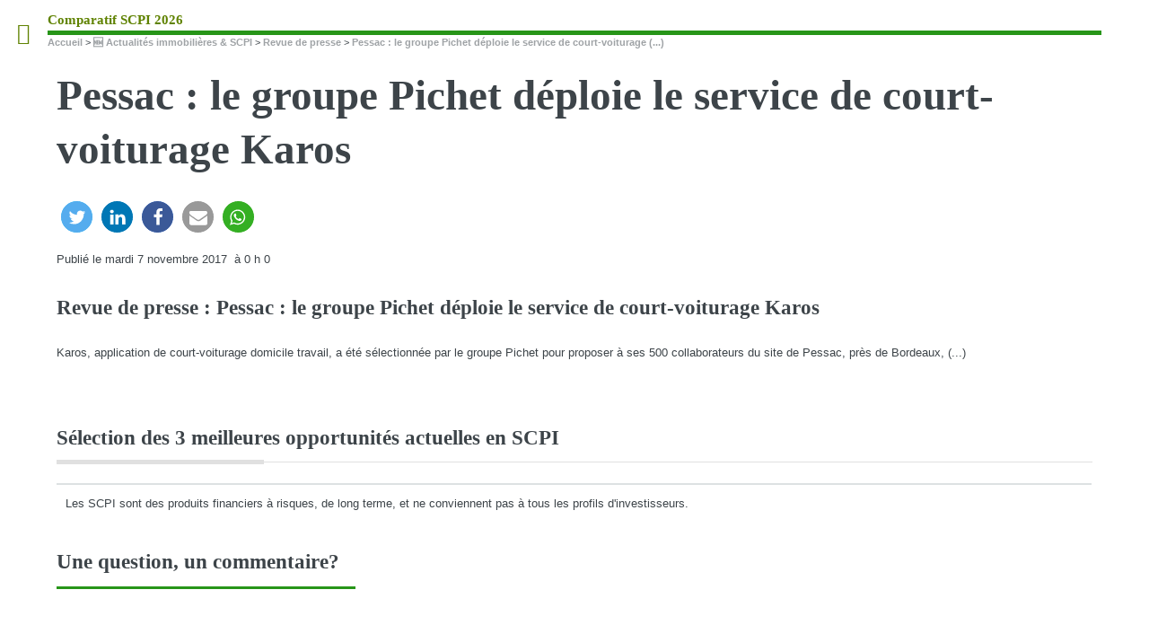

--- FILE ---
content_type: text/html; charset=utf-8
request_url: https://www.comparatif-scpi.com/actualites/revue-de-presse/pessac-le-groupe-pichet-deploie-le.html
body_size: 6748
content:
<!DOCTYPE HTML><head>
<base href="https://www.comparatif-scpi.com/" /><meta http-equiv="Content-Type" content="text/html; charset=utf-8" /><title>Pessac : le groupe Pichet déploie le service de court-voiturage Karos - Comparatif SCPI 2026</title>
<meta name="description" content="
<p>Karos, application de court-voiturage domicile travail, a été sélectionnée par le groupe Pichet pour proposer à ses 500 collaborateurs du site de&nbsp;(...)</p>
" />
<link rel="canonical" href="https://www.comparatif-scpi.com/actualites/revue-de-presse/pessac-le-groupe-pichet-deploie-le.html" /><meta name="viewport" content="width=device-width, initial-scale=1" />
<link rel="manifest" href="/manifest.json">
<link rel='stylesheet' href='local/cache-css/b5e68d817cec96fa9bcb7fd15111a715.css?1768683190' type='text/css' />






<script type='text/javascript'>var var_zajax_content='content';</script><!-- insert_head_css -->
<!-- Debut CS -->

<!-- Fin CS -->








<link rel="stylesheet" href="/design/css/webpush_new.css" type="text/css" />

<script type='text/javascript' src='local/cache-js/9edb7e5a56a4e420c5804f99a7b29dbb.js?1759393007'></script>














<!-- insert_head -->
<!-- Debut CS -->

<!-- Fin CS -->

<link rel="shortcut icon" href="local/cache-gd2/b3/4c06901005d22646abd5cdf678fd6f.ico?1695117462" type="image/x-icon" />
<link rel="apple-touch-icon" sizes="57x57" href="local/cache-gd2/52/78f3694f538c89f57f9b8fdfd8069f.png?1695117462" />
<link rel="apple-touch-icon" sizes="114x114" href="local/cache-gd2/a8/12f72d5eea1735f4e404929825f028.png?1694421255" />
<link rel="apple-touch-icon" sizes="72x72" href="local/cache-gd2/f6/114f011a6afb3be5a5db22c2171d3b.png?1695117462" />
<link rel="apple-touch-icon" sizes="144x144" href="local/cache-gd2/c4/7f9ea5d7daf543bcabf401c6354c13.png?1694421255" />
<link rel="apple-touch-icon" sizes="60x60" href="local/cache-gd2/74/f8cfc7e6e44820a6a8ccec19e495cf.png?1694421258" />
<link rel="apple-touch-icon" sizes="120x120" href="local/cache-gd2/57/61ed52f5caea016652c121a6c463b3.png?1695117462" />
<link rel="apple-touch-icon" sizes="76x76" href="local/cache-gd2/fb/984c024a2dcbab6b47baef8b9b6bb8.png?1695117462" />
<link rel="icon" type="image/png" href="local/cache-gd2/30/0d79416b95e5ea05aee1cb95e7df9d.png?1694421255" sizes="96x96" />
<link rel="icon" type="image/png" href="local/cache-gd2/5a/6b08f0cd14a0e915f9a3f6c3b75a30.png?1695117462" sizes="16x16" />
<link rel="icon" type="image/png" href="local/cache-gd2/7e/49d35380db12dbca803e0521d027a0.png?1695117462" sizes="32x32" />
<link rel="icon" type="image/png" href="local/cache-gd2/2c/d9ccd4b914616757ec02c59084215c.png?1695117462" sizes="192x192" />
<meta name="msapplication-TileImage" content="local/cache-gd2/a8/12f72d5eea1735f4e404929825f028.png?1694421255" />

<meta name="msapplication-TileColor" content="#da9597" />
<meta name="theme-color" content="#da9597" />

<script type='text/javascript'>var popup_settings={default_popup_name:'popup',default_popup_width:'620',default_popup_height:'640',default_popup_options:''};</script>





<script async src="/design/js/webpush.js" type="text/javascript"></script>
<script async src="https://pagead2.googlesyndication.com/pagead/js/adsbygoogle.js?client=ca-pub-8187178897964238" crossorigin="anonymous"></script><!-- Plugin Métas + -->
<!-- Dublin Core -->
<link rel="schema.DC" href="https://purl.org/dc/elements/1.1/" />
<link rel="schema.DCTERMS" href="https://purl.org/dc/terms/" />
<meta name="DC.Format" content="text/html" />
<meta name="DC.Type" content="Text" />
<meta name="DC.Language" scheme="rfc1766" content="fr" />
<meta name="DC.Title" lang="fr" content="Pessac : le groupe Pichet d&#233;ploie le service de court-voiturage Karos &#8211; Comparatif SCPI 2026" />
<meta name="DC.Description.Abstract" lang="fr" content="Karos, application de court-voiturage domicile travail, a &#233;t&#233; s&#233;lectionn&#233;e par le groupe Pichet pour proposer &#224; ses 500 collaborateurs du site de Pessac, pr&#232;s de Bordeaux,&#8230;" />
<meta name="DC.Date" scheme="DCTERMS.W3CDTF" content="2026-01-23" />
<meta name="DC.Date.Modified" scheme="DCTERMS.W3CDTF" content="2025-02-17" />
<meta name="DC.Identifier" scheme="URI" content="https://www.comparatif-scpi.com/actualites/revue-de-presse/pessac-le-groupe-pichet-deploie-le.html" />
<meta name="DC.Publisher" content="Comparatif SCPI 2026" />
<meta name="DC.Source" scheme="URI" content="https://www.comparatif-scpi.com" />

<meta name="DC.Creator" content="Comparatif SCPI 2026" />





<!-- Open Graph -->
 
<meta property="og:rich_attachment" content="true" />

<meta property="og:site_name" content="Comparatif SCPI 2026" />
<meta property="og:type" content="article" />
<meta property="og:title" content="Pessac : le groupe Pichet d&#233;ploie le service de court-voiturage Karos &#8211; Comparatif SCPI 2026" />
<meta property="og:locale" content="fr_FR" />
<meta property="og:url" content="https://www.comparatif-scpi.com/actualites/revue-de-presse/pessac-le-groupe-pichet-deploie-le.html" />
<meta property="og:description" content="Karos, application de court-voiturage domicile travail, a &#233;t&#233; s&#233;lectionn&#233;e par le groupe Pichet pour proposer &#224; ses 500 collaborateurs du site de Pessac, pr&#232;s de Bordeaux,&#8230;" />

 

<meta property="og:image" content="https://www.comparatif-scpi.com/local/cache-vignettes/L340xH179/7d67b536955c2d468284cb35bf57de-31f2b.png" />
<meta property="og:image:width" content="340" />
<meta property="og:image:height" content="178" />
<meta property="og:image:type" content="image/png" />



<meta property="article:published_time" content="2026-01-23" />
<meta property="article:modified_time" content="2025-02-17" />

<meta property="article:author" content="Comparatif SCPI 2026" />








<!-- Twitter Card -->
<meta name="twitter:card" content="summary_large_image" />
<meta name="twitter:title" content="Pessac : le groupe Pichet d&#233;ploie le service de court-voiturage Karos &#8211; Comparatif SCPI 2026" />
<meta name="twitter:description" content="Karos, application de court-voiturage domicile travail, a &#233;t&#233; s&#233;lectionn&#233;e par le groupe Pichet pour proposer &#224; ses 500 collaborateurs du site de Pessac, pr&#232;s de Bordeaux,&#8230;" />
<meta name="twitter:dnt" content="on" />
<meta name="twitter:url" content="https://www.comparatif-scpi.com/actualites/revue-de-presse/pessac-le-groupe-pichet-deploie-le.html" />

<meta name="twitter:image" content="https://www.comparatif-scpi.com/local/cache-vignettes/L340xH170/a60614a74ad6271a7bde3723593360-558a2.png" />
</head><body>
	<div id="wrapper">
		<div id="main">
			<div class="inner">
				<header id="header">
					<div class="accueil">
	 <a rel="start home" href="https://www.comparatif-scpi.com/" title="Accueil"
	><div id="logo_site_spip" class="logo"><img class='spip_logo_left' alt="" src="local/cache-vignettes/L40xH40/siteon0-d5736.png?1675790723" width='40' height='40' /> <span class="nom_site_spip ">Comparatif SCPI 2026</span>
		
	</div> </a>
</div>					
					
				</header>
				<nav class="arbo">
	 
	
	
	 
	

	 
	<a href="https://www.comparatif-scpi.com/">Accueil</a><span class="divider"> &gt; </span>


<a href="actualites/">🆕 Actualités immobilières &amp; SCPI</a><span class="divider"> &gt; </span>

<a href="actualites/revue-de-presse/">Revue de presse</a><span class="divider"> &gt; </span>


<span class="active"><strong class='on'>Pessac : le groupe Pichet déploie le service de court-voiturage&nbsp;(...)</strong></span>
</nav>				<section>
	<header class="main">
		<h1 class="titre ">Pessac&nbsp;: le groupe Pichet déploie le service de court-voiturage Karos</h1>
		
		
		
		<div class="ShariffSC">
	<div class="shariff shariff-align-flex-start shariff-widget-align-flex-start" style="display:none">
		<ul class="shariff-buttons theme-round orientation-horizontal buttonsize-medium">
			<li class="shariff-button twitter shariff-nocustomcolor" style="background-color:#32bbf5">
		
				<a href="https://twitter.com/share?url=https://www.comparatif-scpi.com/actualites/revue-de-presse/pessac-le-groupe-pichet-deploie-le.html&amp;text=Pessac : le groupe Pichet d&eacute;ploie le service de court-voiturage Karos&amp;via=Comparatif_SCPI" title="Partager sur Twitter" aria-label="Partager sur Twitter" role="button" rel="noopener nofollow" class="shariff-link" style="background-color:#55acee;color:#fff" target="_blank">
					<span class="shariff-icon" style=""><svg width="32px" height="20px" xmlns="http://www.w3.org/2000/svg" viewBox="0 0 30 32"><path fill="#55acee" d="M29.7 6.8q-1.2 1.8-3 3.1 0 0.3 0 0.8 0 2.5-0.7 4.9t-2.2 4.7-3.5 4-4.9 2.8-6.1 1q-5.1 0-9.3-2.7 0.6 0.1 1.5 0.1 4.3 0 7.6-2.6-2-0.1-3.5-1.2t-2.2-3q0.6 0.1 1.1 0.1 0.8 0 1.6-0.2-2.1-0.4-3.5-2.1t-1.4-3.9v-0.1q1.3 0.7 2.8 0.8-1.2-0.8-2-2.2t-0.7-2.9q0-1.7 0.8-3.1 2.3 2.8 5.5 4.5t7 1.9q-0.2-0.7-0.2-1.4 0-2.5 1.8-4.3t4.3-1.8q2.7 0 4.5 1.9 2.1-0.4 3.9-1.5-0.7 2.2-2.7 3.4 1.8-0.2 3.5-0.9z"></path></svg></span>
				</a>
			</li>
			<li class="shariff-button linkedin shariff-nocustomcolor" style="background-color:#1488bf">
				<a href="https://www.linkedin.com/shareArticle?mini=true&amp;url=https://www.comparatif-scpi.com/actualites/revue-de-presse/pessac-le-groupe-pichet-deploie-le.html&amp;title=" title="Partager sur LinkedIn" aria-label="Partager sur LinkedIn" role="button" rel="noopener nofollow" class="shariff-link" style="background-color:#0077b5; color:#fff" target="_blank"><span class="shariff-icon" style=""><svg width="32px" height="20px" xmlns="http://www.w3.org/2000/svg" viewBox="0 0 27 32"><path fill="#0077b5" d="M6.2 11.2v17.7h-5.9v-17.7h5.9zM6.6 5.7q0 1.3-0.9 2.2t-2.4 0.9h0q-1.5 0-2.4-0.9t-0.9-2.2 0.9-2.2 2.4-0.9 2.4 0.9 0.9 2.2zM27.4 18.7v10.1h-5.9v-9.5q0-1.9-0.7-2.9t-2.3-1.1q-1.1 0-1.9 0.6t-1.2 1.5q-0.2 0.5-0.2 1.4v9.9h-5.9q0-7.1 0-11.6t0-5.3l0-0.9h5.9v2.6h0q0.4-0.6 0.7-1t1-0.9 1.6-0.8 2-0.3q3 0 4.9 2t1.9 6z"></path></svg></span>
				</a>
			</li>
			<li class="shariff-button facebook shariff-nocustomcolor" style="background-color:#4273c8">
				<a href="https://www.facebook.com/sharer/sharer.php?u=https://www.comparatif-scpi.com/actualites/revue-de-presse/pessac-le-groupe-pichet-deploie-le.html" title="Partager sur Facebook" aria-label="Partager sur Facebook" role="button" rel="nofollow" class="shariff-link" style="background-color:#3b5998;color:#fff" target="_blank"><span class="shariff-icon" style=""><svg width="32px" height="20px" xmlns="http://www.w3.org/2000/svg" viewBox="0 0 18 32"><path fill="#3b5998" d="M17.1 0.2v4.7h-2.8q-1.5 0-2.1 0.6t-0.5 1.9v3.4h5.2l-0.7 5.3h-4.5v13.6h-5.5v-13.6h-4.5v-5.3h4.5v-3.9q0-3.3 1.9-5.2t5-1.8q2.6 0 4.1 0.2z"></path></svg></span>
				</a>
			</li>
			<li class="shariff-button mailto shariff-nocustomcolor" style="background-color:#a8a8a8">
				<a href="mailto:?body= https://www.comparatif-scpi.com/actualites/revue-de-presse/pessac-le-groupe-pichet-deploie-le.html&amp;subject=A lire sur https://www.comparatif-scpi.com - Pessac&nbsp;: le groupe Pichet déploie le service de court-voiturage Karos" title="Envoyer cet article par courriel" aria-label="Envoyer cet article par courriel" role="button" rel="noopener nofollow" class="shariff-link" style="; background-color:#999; color:#fff"><span class="shariff-icon" style=""><svg width="32px" height="20px" xmlns="http://www.w3.org/2000/svg" viewBox="0 0 32 32"><path fill="#999" d="M32 12.7v14.2q0 1.2-0.8 2t-2 0.9h-26.3q-1.2 0-2-0.9t-0.8-2v-14.2q0.8 0.9 1.8 1.6 6.5 4.4 8.9 6.1 1 0.8 1.6 1.2t1.7 0.9 2 0.4h0.1q0.9 0 2-0.4t1.7-0.9 1.6-1.2q3-2.2 8.9-6.1 1-0.7 1.8-1.6zM32 7.4q0 1.4-0.9 2.7t-2.2 2.2q-6.7 4.7-8.4 5.8-0.2 0.1-0.7 0.5t-1 0.7-0.9 0.6-1.1 0.5-0.9 0.2h-0.1q-0.4 0-0.9-0.2t-1.1-0.5-0.9-0.6-1-0.7-0.7-0.5q-1.6-1.1-4.7-3.2t-3.6-2.6q-1.1-0.7-2.1-2t-1-2.5q0-1.4 0.7-2.3t2.1-0.9h26.3q1.2 0 2 0.8t0.9 2z"></path></svg></span>
				</a>
			</li>
			<li class="shariff-button mailto shariff-nocustomcolor" style="background-color:#5cbe4a">
				<a href="https://api.whatsapp.com/send?text= https://www.comparatif-scpi.com/actualites/revue-de-presse/pessac-le-groupe-pichet-deploie-le.html" rolee="button" rel="noopener nofollow" class="shariff-link" style="; background-color:#34af23; color:#fff">
					<span class="shariff-icon" style=""><svg width="32px" height="20px" xmlns="http://www.w3.org/2000/svg" viewBox="0 0 32 32"><path fill="#34af23" d="M17.6 17.4q0.2 0 1.7 0.8t1.6 0.9q0 0.1 0 0.3 0 0.6-0.3 1.4-0.3 0.7-1.3 1.2t-1.8 0.5q-1 0-3.4-1.1-1.7-0.8-3-2.1t-2.6-3.3q-1.3-1.9-1.3-3.5v-0.1q0.1-1.6 1.3-2.8 0.4-0.4 0.9-0.4 0.1 0 0.3 0t0.3 0q0.3 0 0.5 0.1t0.3 0.5q0.1 0.4 0.6 1.6t0.4 1.3q0 0.4-0.6 1t-0.6 0.8q0 0.1 0.1 0.3 0.6 1.3 1.8 2.4 1 0.9 2.7 1.8 0.2 0.1 0.4 0.1 0.3 0 1-0.9t0.9-0.9zM14 26.9q2.3 0 4.3-0.9t3.6-2.4 2.4-3.6 0.9-4.3-0.9-4.3-2.4-3.6-3.6-2.4-4.3-0.9-4.3 0.9-3.6 2.4-2.4 3.6-0.9 4.3q0 3.6 2.1 6.6l-1.4 4.2 4.3-1.4q2.8 1.9 6.2 1.9zM14 2.2q2.7 0 5.2 1.1t4.3 2.9 2.9 4.3 1.1 5.2-1.1 5.2-2.9 4.3-4.3 2.9-5.2 1.1q-3.5 0-6.5-1.7l-7.4 2.4 2.4-7.2q-1.9-3.2-1.9-6.9 0-2.7 1.1-5.2t2.9-4.3 4.3-2.9 5.2-1.1z"></path></svg>
					</span>
				</a>
			</li>
		</ul>
	</div>
</div>
	</header>
	<p class="info-publi">
		Publié le <time itemprop="dateModified" datetime="2017-11-07T15:43:58Z">mardi 7 novembre 2017</time>
		 &nbsp;à 0 h 0</time>
	</p>
	
	
		
	<h2 class="spip">Revue de presse : Pessac&nbsp;: le groupe Pichet déploie le service de court-voiturage Karos</h2>
	
	<div class="texte surlignable"><p>Karos, application de court-voiturage domicile travail, a été sélectionnée par le groupe Pichet pour proposer à ses 500 collaborateurs du site de Pessac, près de Bordeaux, (...)</p></div>	
			<h2 class="unders">Sélection des 3 meilleures opportunités actuelles en SCPI</h2><table class="spip"><tbody></tbody><tfoot><tr><td colspan="4">Les SCPI sont des produits financiers à risques, de long terme, et ne conviennent pas à tous les profils d'investisseurs.</td></tfoot> </table>					
		
	
<header class="major"><h2>Une question, un commentaire?</h2></header>
<div class="encart">&#128172; Réagir à cet article Pessac : le groupe Pichet&nbsp;(...) <a href="/spip.php?page=forum_light&amp;id_article=5307&amp;retour=%2Factualites%2Frevue-de-presse%2Fpessac-le-groupe-pichet-deploie-le.html">Publiez votre commentaire ou posez votre question...</a></div>
</section>			</div><!-- .inner -->
		</div><!-- .main -->
		<div id="sidebar">
			<div class="inner"><section id="search" class="alt">
	<form action="spip.php?page=recherche" method="get">
	<input name="page" value="recherche" type="hidden"
/>
	
		<input class="search text" name="recherche" id="recherche" accesskey="4" placeholder="Chercher" type="search" />
	</form>
</section>
<nav id="menu">
	<ul>
		<li><a class="accueil" href="https://www.comparatif-scpi.com">Accueil</a></li>
	
		
		
			
			
			
			
			
		<li>
			
			 
			<span class="opener">&#127942; Comparatifs SCPI</span>
			<ul>
				<li><a href="comparatifs-scpi/baisse-des-prix-de-part-en-liste-des-scpi-concernees.html">Baisse des prix de part en 2026 : liste des...</a></li>

	<li><a href="comparatifs-scpi/scpi-rendements-2020.html">SCPI Rendements 2026</a></li>

	<li><a href="comparatifs-scpi/scpi-murs-de-magasins.html">SCPI Murs de magasins</a></li>

	<li><a href="comparatifs-scpi/scpi-bureaux.html">SCPI Bureaux</a></li>

	<li><a href="comparatifs-scpi/scpi-classiques-diversifiees.html">SCPI Classiques Diversifiées</a></li>

	<li><a href="comparatifs-scpi/scpi-malraux-412.html">SCPI Malraux</a></li>

	<li><a href="comparatifs-scpi/scpi-deficit-foncier-395.html">SCPI Déficit Foncier</a></li>							</ul>
		</li>
		
		
			
			
			
			
			
		<li>
			
			 
			<span class="opener">&#128104;‍&#128188; Gestionnaires SCPI</span>
			<ul>
				<li><a href="gestionnaires-scpi/corum-asset-management.html">CORUM AM</a></li>

	<li><a href="gestionnaires-scpi/euryal-asset-management.html">EURYALE ASSET MANAGEMENT</a></li>

	<li><a href="gestionnaires-scpi/perial.html">PERIAL</a></li>

	<li><a href="gestionnaires-scpi/novaxia-investissement.html">NOVAXIA INVESTISSEMENT</a></li>

	<li><a href="gestionnaires-scpi/avenir-finance-im.html">ADVENIS</a></li>

	<li><a href="gestionnaires-scpi/Intergestion.html">INTER GESTION</a></li>

	<li><a href="gestionnaires-scpi/unofi.html">UNOFI</a></li>							</ul>
		</li>
		
		
			
			
			
			
			
		<li>
			
			 
			<span class="opener">&#128176; SCPI en Assurance-Vie</span>
			<ul>
				<li><a href="scpi-assurance-vie/corum-life.html">CORUM LIFE</a></li>

	<li><a href="scpi-assurance-vie/majeur-vie-2.html">MAJEUR VIE 2</a></li>

	<li><a href="scpi-assurance-vie/cachemire.html">CACHEMIRE</a></li>

	<li><a href="scpi-assurance-vie/altaprofits-vie.html">ALTAPROFITS VIE</a></li>

	<li><a href="scpi-assurance-vie/digital-vie.html">DIGITAL VIE</a></li>

	<li><a href="scpi-assurance-vie/mes-placements-liberte.html">MES PLACEMENTS LIBERTE</a></li>

	<li><a href="scpi-assurance-vie/fortuneo-vie.html">FORTUNEO VIE</a></li>							</ul>
		</li>
		
		
			
			
			
			
			
		<li>
			
			 
			<span class="opener">&#128200; SCPI&nbsp;: Liste SCPI de rendements</span>
			<ul>
				<li><a href="scpi/iroko-atlas.html">IROKO ATLAS</a></li>

	<li><a href="scpi/urban-dno.html">URBAN DNO</a></li>

	<li><a href="scpi/remake-uk-2025.html">REMAKE UK 2025</a></li>

	<li><a href="scpi/new-gen.html">NEW GEN</a></li>

	<li><a href="scpi/telamon-borea.html">TELAMON BOREA</a></li>

	<li><a href="scpi/vitality.html">VITALITY</a></li>

	<li><a href="scpi/aestiam-agora.html">AESTIAM AGORA</a></li>							</ul>
		</li>
		
		
			
			
			
			
			
		<li>
			
			 
			<span class="opener">&#128204; Guide SCPI</span>
			<ul>
				<li><a href="guide-scpi/ces-scpi-dont-le-prix-des-parts-pourrait-augmenter.html">Ces SCPI dont le prix des parts pourrait...</a></li>

	<li><a href="guide-scpi/top-7-risques-SCPI.html">TOP 7 des risques portant sur les SCPI</a></li>

	<li><a href="guide-scpi/scpi-les-10-idees-recues-les-plus.html">SCPI : les 10 idées reçues les plus tenaces,...</a></li>

	<li><a href="guide-scpi/epargner-pour-sa-retraite-avec-des.html">Épargner pour sa retraite avec des SCPI ? Oui,...</a></li>

	<li><a href="guide-scpi/scpi-a-credit.html">SCPI à crédit</a></li>

	<li><a href="guide-scpi/tof-taux-d-occupation-financier.html">TOF : Taux d’occupation Financier</a></li>

	<li><a href="guide-scpi/report-a-nouveau-ran.html">Report A Nouveau (RAN)</a></li>							</ul>
		</li>
		
		
			
			
			
			
		<li>
			
			 
			<span class="opener">&#128706; Fiscalité des SCPI</span>
			<ul>
				<li><a href="fiscalite-scpi/scpi-en-direct-fiscalite.html">SCPI en direct : Fiscalité</a></li>

	<li><a href="fiscalite-scpi/Fiscalite-scpi-assurance-vie.html">Fiscalité des SCPI via l’assurance-vie</a></li>							</ul>
		</li>
		
		
			
			
			
			
			
		<li>
			
			 
			<span class="opener">SCPI Fiscales</span>
			<ul>
				<li><a href="scpi-scellier/deficitimmo.html">DEFICITIMMO</a></li>

	<li><a href="scpi-scellier/kyaneos-denormandie.html">KYANEOS DENORMANDIE</a></li>

	<li><a href="scpi-scellier/renovalys-6.html">RENOVALYS 6</a></li>

	<li><a href="scpi-scellier/kyaneos-denormandie-2.html">KYANEOS DENORMANDIE 2</a></li>

	<li><a href="scpi-scellier/URBAN-PATRIMOINE-2.html">URBAN PATRIMOINE 2</a></li>

	<li><a href="scpi-scellier/corum-patrimoine-residenciel-1.html">CORUM PATRIMOINE RESIDENCIEL 1</a></li>							</ul>
		</li>
		
	
	</ul>
	
</nav><footer id="footer"><p class="copyright"> <a href="spip.php?page=login&amp;url=%2Factualites%2Frevue-de-presse%2Fpessac-le-groupe-pichet-deploie-le.html" rel="nofollow" class='login_modal'>Se connecter</a> |  <a href="a-propos/mentions-legales.html" title="Mentions légales">Mentions légales</a>| <a href="a-propos/contacts.html" title="Contacts">Contacts</a>| <a href="a-propos/avertissement-scpi.html" title="Avertissement SCPI">Avertissement SCPI</a>| <a href="a-propos/cookies.html" title="Cookies">Cookies</a>| <a href="a-propos/qui-sommes-nous.html" title="Qui sommes-nous&nbsp;?">Qui sommes-nous&nbsp;?</a>| <a href="a-propos/collecte-avis-internautes.html" title="Collecte avis internautes">Collecte avis internautes</a>| <a href="a-propos/rgpd.html" title="RGPD">RGPD</a><p><b>Averstissement</b> : Les SCPI sont des placements à risques, dont celui de perte de capital. Ces produits peuvent comporter des frais de souscription et/ou des frais de gestion élevés et nécessitent de conserver les parts souscrites sur le long terme (de 8 à 12 ans). Ce type d'investissement ne correspond pas à tous les profils d'investisseurs.</p><p> 2012-2026  &mdash; Comparatif SCPI 2026</p></p><script id="loadCSS">!function(t){"use strict";t.loadCSS||(t.loadCSS=function(){});var e=loadCSS.relpreload={};if(e.support=function(){var e;try{e=t.document.createElement("link").relList.supports("preload")}catch(t){e=!1}return function(){return e}}(),e.bindMediaToggle=function(t){function e(){t.media=a}var a=t.media||"all";t.addEventListener?t.addEventListener("load",e):t.attachEvent&&t.attachEvent("onload",e),setTimeout(function(){t.rel="stylesheet",t.media="only x"}),setTimeout(e,3e3)},e.poly=function(){if(!e.support())for(var a=t.document.getElementsByTagName("link"),n=0;n<a.length;n++){var o=a[n];"preload"!==o.rel||"style"!==o.getAttribute("as")||o.getAttribute("data-loadcss")||(o.setAttribute("data-loadcss",!0),e.bindMediaToggle(o))}},!e.support()){e.poly();var a=t.setInterval(e.poly,500);t.addEventListener?t.addEventListener("load",function(){e.poly(),t.clearInterval(a)}):t.attachEvent&&t.attachEvent("onload",function(){e.poly(),t.clearInterval(a)})}"undefined"!=typeof exports?exports.loadCSS=loadCSS:t.loadCSS=loadCSS}("undefined"!=typeof global?global:this);</script><link rel="preload" as="style" onload="this.onload=null;this.rel='stylesheet'" id="shariffcss-css" data-push-id="shariffcss" href="/design/css/shariff.min.css" type="text/css" media="all" /><noscript><link rel='stylesheet' data-push-id='shariffcss' id='shariffcss' href='/design/css/shariff.min.css' type='text/css' media='all'></noscript></footer></div>		</div><!-- .sidebar -->
	</div><!-- .wrapper -->
</body></html>


--- FILE ---
content_type: text/html; charset=utf-8
request_url: https://www.google.com/recaptcha/api2/aframe
body_size: 269
content:
<!DOCTYPE HTML><html><head><meta http-equiv="content-type" content="text/html; charset=UTF-8"></head><body><script nonce="Jwju1QJEjkqhVyIN8w_bKw">/** Anti-fraud and anti-abuse applications only. See google.com/recaptcha */ try{var clients={'sodar':'https://pagead2.googlesyndication.com/pagead/sodar?'};window.addEventListener("message",function(a){try{if(a.source===window.parent){var b=JSON.parse(a.data);var c=clients[b['id']];if(c){var d=document.createElement('img');d.src=c+b['params']+'&rc='+(localStorage.getItem("rc::a")?sessionStorage.getItem("rc::b"):"");window.document.body.appendChild(d);sessionStorage.setItem("rc::e",parseInt(sessionStorage.getItem("rc::e")||0)+1);localStorage.setItem("rc::h",'1769184731125');}}}catch(b){}});window.parent.postMessage("_grecaptcha_ready", "*");}catch(b){}</script></body></html>

--- FILE ---
content_type: text/css
request_url: https://www.comparatif-scpi.com/local/cache-css/b5e68d817cec96fa9bcb7fd15111a715.css?1768683190
body_size: 14493
content:
@import url('https://www.comparatif-scpi.com/plugins/auto/html5up_editorial/v1.2.3/css/fontawesome/font-awesome.min.css');
/* compact [
	local/cache-scss/main-cssify-afc3f0a.css?1768682415
	local/cache-scss/spip-cssify-c290002.css?1768682415
	local/couteau-suisse/header.css
	plugins/auto/notation/v2.4.2/css/notation.v2.css
	plugins/auto/typoenluminee/v3.6.1/css/enluminurestypo.css
	local/cache-scss/theme-cssify-4260405.css?1768682415
	design/css/ratingsprite.css?1613797978
	design/css/perso.css?1674743411
] 83.9% */

/* local/cache-scss/main-cssify-afc3f0a.css?1768682415 */
@font-face{font-family:"Roboto Slab";font-style:normal;font-weight:400;src:url('https://www.comparatif-scpi.com/plugins/auto/html5up_editorial/v1.2.3/css/fonts/robotoslab-regular-webfont.woff2') format("woff2"),url('https://www.comparatif-scpi.com/plugins/auto/html5up_editorial/v1.2.3/css/fonts/robotoslab-regular-webfont.woff') format("woff")}
@font-face{font-family:"Roboto Slab";font-style:bold;font-weight:700;src:url('https://www.comparatif-scpi.com/plugins/auto/html5up_editorial/v1.2.3/css/fonts/robotoslab-bold-webfont.woff2') format("woff2"),url('https://www.comparatif-scpi.com/plugins/auto/html5up_editorial/v1.2.3/css/fonts/robotoslab-bold-webfont.woff') format("woff")}
@font-face{font-family:"Open Sans";font-style:normal;font-weight:400;src:url('https://www.comparatif-scpi.com/plugins/auto/html5up_editorial/v1.2.3/css/fonts/opensans-regular-webfont.woff2') format("woff2"),url('https://www.comparatif-scpi.com/plugins/auto/html5up_editorial/v1.2.3/css/fonts/opensans-regular-webfont.woff') format("woff")}
@font-face{font-family:"Open Sans";font-style:normal;font-weight:600;src:url('https://www.comparatif-scpi.com/plugins/auto/html5up_editorial/v1.2.3/css/fonts/opensans-semibold-webfont.woff2') format("woff2"),url('https://www.comparatif-scpi.com/plugins/auto/html5up_editorial/v1.2.3/css/fonts/opensans-semibold-webfont.woff') format("woff")}
@font-face{font-family:"Open Sans";font-style:italic;font-weight:400;src:url('https://www.comparatif-scpi.com/plugins/auto/html5up_editorial/v1.2.3/css/fonts/opensans-italic-webfont.woff2') format("woff2"),url('https://www.comparatif-scpi.com/plugins/auto/html5up_editorial/v1.2.3/css/fonts/opensans-italic-webfont.woff') format("woff")}
@font-face{font-family:"Open Sans";font-style:italic;font-weight:600;src:url('https://www.comparatif-scpi.com/plugins/auto/html5up_editorial/v1.2.3/css/fonts/opensans-semibolditalic-webfont.woff2') format("woff2"),url('https://www.comparatif-scpi.com/plugins/auto/html5up_editorial/v1.2.3/css/fonts/opensans-semibolditalic-webfont.woff') format("woff")}
html,body,div,span,applet,object,iframe,h1,h2,h3,h4,h5,h6,p,blockquote,pre,a,abbr,acronym,address,big,cite,code,del,dfn,em,img,ins,kbd,q,s,samp,small,strike,strong,sub,sup,tt,var,b,u,i,center,dl,dt,dd,ol,ul,li,fieldset,form,label,legend,table,caption,tbody,tfoot,thead,tr,th,td,article,aside,canvas,details,embed,figure,figcaption,footer,header,hgroup,menu,nav,output,ruby,section,summary,time,mark,audio,video{margin:0;padding:0;border:0;font-size:100%;font:inherit;vertical-align:baseline}
article,aside,details,figcaption,figure,footer,header,hgroup,menu,nav,section{display:block}
body{line-height:1}
ol,ul{list-style:none}
blockquote,q{quotes:none}
blockquote:before,blockquote:after,q:before,q:after{content:'';content:none}
table{border-collapse:collapse;border-spacing:0}
body{-webkit-text-size-adjust:none}
*,*:before,*:after{-moz-box-sizing:border-box;-webkit-box-sizing:border-box;box-sizing:border-box}
.row{border-bottom:solid 1px transparent;-moz-box-sizing:border-box;-webkit-box-sizing:border-box;box-sizing:border-box}
.row > *{float:left;-moz-box-sizing:border-box;-webkit-box-sizing:border-box;box-sizing:border-box}
.row:after,.row:before{content:'';display:block;clear:both;height:0}
.row.uniform > * > :first-child{margin-top:0}
.row.uniform > * > :last-child{margin-bottom:0}
.row.\30 \25 > *{padding:0 0}
.row.\30 \25{margin:0 0 -1px}
.row.uniform.\30 \25 > *{padding:0 0}
.row.uniform.\30 \25{margin:0 0 -1px}
.row > *{padding:0 0 0 1.5em}
.row{margin:0 0 -1px -1.5em}
.row.uniform > *{padding:1.5em 0 0 1.5em}
.row.uniform{margin:-1.5em 0 -1px -1.5em}
.row.\32 0 \25 > *{padding:0 0 0 3em}
.row.\32 0 \25{margin:0 0 -1px -3em}
.row.uniform.\32 0 \25 > *{padding:3em 0 0 3em}
.row.uniform.\32 0 \25{margin:-3em 0 -1px -3em}
.row.\31 50 \25 > *{padding:0 0 0 2.25em}
.row.\31 50 \25{margin:0 0 -1px -2.25em}
.row.uniform.\31 50 \25 > *{padding:2.25em 0 0 2.25em}
.row.uniform.\31 50 \25{margin:-2.25em 0 -1px -2.25em}
.row.\35 0 \25 > *{padding:0 0 0 .75em}
.row.\35 0 \25{margin:0 0 -1px -.75em}
.row.uniform.\35 0 \25 > *{padding:.75em 0 0 .75em}
.row.uniform.\35 0 \25{margin:-.75em 0 -1px -.75em}
.row.\32 5 \25 > *{padding:0 0 0 .375em}
.row.\32 5 \25{margin:0 0 -1px -.375em}
.row.uniform.\32 5 \25 > *{padding:.375em 0 0 .375em}
.row.uniform.\32 5 \25{margin:-.375em 0 -1px -.375em}
.\312u,.\312u\24{width:100%;clear:none;margin-left:0}
.\311u,.\311u\24{width:91.6666666667%;clear:none;margin-left:0}
.\310u,.\310u\24{width:83.3333333333%;clear:none;margin-left:0}
.\39u,.\39u\24{width:75%;clear:none;margin-left:0}
.\38u,.\38u\24{width:66.6666666667%;clear:none;margin-left:0}
.\37u,.\37u\24{width:58.3333333333%;clear:none;margin-left:0}
.\36u,.\36u\24{width:50%;clear:none;margin-left:0}
.\35u,.\35u\24{width:41.6666666667%;clear:none;margin-left:0}
.\34u,.\34u\24{width:33.3333333333%;clear:none;margin-left:0}
.\33u,.\33u\24{width:25%;clear:none;margin-left:0}
.\32u,.\32u\24{width:16.6666666667%;clear:none;margin-left:0}
.\31u,.\31u\24{width:8.3333333333%;clear:none;margin-left:0}
.\312u\24 + *,.\311u\24 + *,.\310u\24 + *,.\39u\24 + *,.\38u\24 + *,.\37u\24 + *,.\36u\24 + *,.\35u\24 + *,.\34u\24 + *,.\33u\24 + *,.\32u\24 + *,.\31u\24 + *{clear:left}
.\-11u{margin-left:91.6666666667%}
.\-10u{margin-left:83.3333333333%}
.\-9u{margin-left:75%}
.\-8u{margin-left:66.6666666667%}
.\-7u{margin-left:58.3333333333%}
.\-6u{margin-left:50%}
.\-5u{margin-left:41.6666666667%}
.\-4u{margin-left:33.3333333333%}
.\-3u{margin-left:25%}
.\-2u{margin-left:16.6666666667%}
.\-1u{margin-left:8.3333333333%}
@media screen and (max-width:1680px){.row > *{padding:0 0 0 1.5em}
.row{margin:0 0 -1px -1.5em}
.row.uniform > *{padding:1.5em 0 0 1.5em}
.row.uniform{margin:-1.5em 0 -1px -1.5em}
.row.\32 0 \25 > *{padding:0 0 0 3em}
.row.\32 0 \25{margin:0 0 -1px -3em}
.row.uniform.\32 0 \25 > *{padding:3em 0 0 3em}
.row.uniform.\32 0 \25{margin:-3em 0 -1px -3em}
.row.\31 50 \25 > *{padding:0 0 0 2.25em}
.row.\31 50 \25{margin:0 0 -1px -2.25em}
.row.uniform.\31 50 \25 > *{padding:2.25em 0 0 2.25em}
.row.uniform.\31 50 \25{margin:-2.25em 0 -1px -2.25em}
.row.\35 0 \25 > *{padding:0 0 0 .75em}
.row.\35 0 \25{margin:0 0 -1px -.75em}
.row.uniform.\35 0 \25 > *{padding:.75em 0 0 .75em}
.row.uniform.\35 0 \25{margin:-.75em 0 -1px -.75em}
.row.\32 5 \25 > *{padding:0 0 0 .375em}
.row.\32 5 \25{margin:0 0 -1px -.375em}
.row.uniform.\32 5 \25 > *{padding:.375em 0 0 .375em}
.row.uniform.\32 5 \25{margin:-.375em 0 -1px -.375em}
.\312u\\28xlarge\\29,.\312u\24\\28xlarge\\29{width:100%;clear:none;margin-left:0}
.\311u\\28xlarge\\29,.\311u\24\\28xlarge\\29{width:91.6666666667%;clear:none;margin-left:0}
.\310u\\28xlarge\\29,.\310u\24\\28xlarge\\29{width:83.3333333333%;clear:none;margin-left:0}
.\39u\\28xlarge\\29,.\39u\24\\28xlarge\\29{width:75%;clear:none;margin-left:0}
.\38u\\28xlarge\\29,.\38u\24\\28xlarge\\29{width:66.6666666667%;clear:none;margin-left:0}
.\37u\\28xlarge\\29,.\37u\24\\28xlarge\\29{width:58.3333333333%;clear:none;margin-left:0}
.\36u\\28xlarge\\29,.\36u\24\\28xlarge\\29{width:50%;clear:none;margin-left:0}
.\35u\\28xlarge\\29,.\35u\24\\28xlarge\\29{width:41.6666666667%;clear:none;margin-left:0}
.\34u\\28xlarge\\29,.\34u\24\\28xlarge\\29{width:33.3333333333%;clear:none;margin-left:0}
.\33u\\28xlarge\\29,.\33u\24\\28xlarge\\29{width:25%;clear:none;margin-left:0}
.\32u\\28xlarge\\29,.\32u\24\\28xlarge\\29{width:16.6666666667%;clear:none;margin-left:0}
.\31u\\28xlarge\\29,.\31u\24\\28xlarge\\29{width:8.3333333333%;clear:none;margin-left:0}
.\312u\24\\28xlarge\\29 + *,.\311u\24\\28xlarge\\29 + *,.\310u\24\\28xlarge\\29 + *,.\39u\24\\28xlarge\\29 + *,.\38u\24\\28xlarge\\29 + *,.\37u\24\\28xlarge\\29 + *,.\36u\24\\28xlarge\\29 + *,.\35u\24\\28xlarge\\29 + *,.\34u\24\\28xlarge\\29 + *,.\33u\24\\28xlarge\\29 + *,.\32u\24\\28xlarge\\29 + *,.\31u\24\\28xlarge\\29 + *{clear:left}
.\-11u\\28xlarge\\29{margin-left:91.6666666667%}
.\-10u\\28xlarge\\29{margin-left:83.3333333333%}
.\-9u\\28xlarge\\29{margin-left:75%}
.\-8u\\28xlarge\\29{margin-left:66.6666666667%}
.\-7u\\28xlarge\\29{margin-left:58.3333333333%}
.\-6u\\28xlarge\\29{margin-left:50%}
.\-5u\\28xlarge\\29{margin-left:41.6666666667%}
.\-4u\\28xlarge\\29{margin-left:33.3333333333%}
.\-3u\\28xlarge\\29{margin-left:25%}
.\-2u\\28xlarge\\29{margin-left:16.6666666667%}
.\-1u\\28xlarge\\29{margin-left:8.3333333333%}}
@media screen and (max-width:1280px){.row > *{padding:0 0 0 1.5em}
.row{margin:0 0 -1px -1.5em}
.row.uniform > *{padding:1.5em 0 0 1.5em}
.row.uniform{margin:-1.5em 0 -1px -1.5em}
.row.\32 0 \25 > *{padding:0 0 0 3em}
.row.\32 0 \25{margin:0 0 -1px -3em}
.row.uniform.\32 0 \25 > *{padding:3em 0 0 3em}
.row.uniform.\32 0 \25{margin:-3em 0 -1px -3em}
.row.\31 50 \25 > *{padding:0 0 0 2.25em}
.row.\31 50 \25{margin:0 0 -1px -2.25em}
.row.uniform.\31 50 \25 > *{padding:2.25em 0 0 2.25em}
.row.uniform.\31 50 \25{margin:-2.25em 0 -1px -2.25em}
.row.\35 0 \25 > *{padding:0 0 0 .75em}
.row.\35 0 \25{margin:0 0 -1px -.75em}
.row.uniform.\35 0 \25 > *{padding:.75em 0 0 .75em}
.row.uniform.\35 0 \25{margin:-.75em 0 -1px -.75em}
.row.\32 5 \25 > *{padding:0 0 0 .375em}
.row.\32 5 \25{margin:0 0 -1px -.375em}
.row.uniform.\32 5 \25 > *{padding:.375em 0 0 .375em}
.row.uniform.\32 5 \25{margin:-.375em 0 -1px -.375em}
.\312u\\28large\\29,.\312u\24\\28large\\29{width:100%;clear:none;margin-left:0}
.\311u\\28large\\29,.\311u\24\\28large\\29{width:91.6666666667%;clear:none;margin-left:0}
.\310u\\28large\\29,.\310u\24\\28large\\29{width:83.3333333333%;clear:none;margin-left:0}
.\39u\\28large\\29,.\39u\24\\28large\\29{width:75%;clear:none;margin-left:0}
.\38u\\28large\\29,.\38u\24\\28large\\29{width:66.6666666667%;clear:none;margin-left:0}
.\37u\\28large\\29,.\37u\24\\28large\\29{width:58.3333333333%;clear:none;margin-left:0}
.\36u\\28large\\29,.\36u\24\\28large\\29{width:50%;clear:none;margin-left:0}
.\35u\\28large\\29,.\35u\24\\28large\\29{width:41.6666666667%;clear:none;margin-left:0}
.\34u\\28large\\29,.\34u\24\\28large\\29{width:33.3333333333%;clear:none;margin-left:0}
.\33u\\28large\\29,.\33u\24\\28large\\29{width:25%;clear:none;margin-left:0}
.\32u\\28large\\29,.\32u\24\\28large\\29{width:16.6666666667%;clear:none;margin-left:0}
.\31u\\28large\\29,.\31u\24\\28large\\29{width:8.3333333333%;clear:none;margin-left:0}
.\312u\24\\28large\\29 + *,.\311u\24\\28large\\29 + *,.\310u\24\\28large\\29 + *,.\39u\24\\28large\\29 + *,.\38u\24\\28large\\29 + *,.\37u\24\\28large\\29 + *,.\36u\24\\28large\\29 + *,.\35u\24\\28large\\29 + *,.\34u\24\\28large\\29 + *,.\33u\24\\28large\\29 + *,.\32u\24\\28large\\29 + *,.\31u\24\\28large\\29 + *{clear:left}
.\-11u\\28large\\29{margin-left:91.6666666667%}
.\-10u\\28large\\29{margin-left:83.3333333333%}
.\-9u\\28large\\29{margin-left:75%}
.\-8u\\28large\\29{margin-left:66.6666666667%}
.\-7u\\28large\\29{margin-left:58.3333333333%}
.\-6u\\28large\\29{margin-left:50%}
.\-5u\\28large\\29{margin-left:41.6666666667%}
.\-4u\\28large\\29{margin-left:33.3333333333%}
.\-3u\\28large\\29{margin-left:25%}
.\-2u\\28large\\29{margin-left:16.6666666667%}
.\-1u\\28large\\29{margin-left:8.3333333333%}}
@media screen and (max-width:980px){.row > *{padding:0 0 0 1.5em}
.row{margin:0 0 -1px -1.5em}
.row.uniform > *{padding:1.5em 0 0 1.5em}
.row.uniform{margin:-1.5em 0 -1px -1.5em}
.row.\32 0 \25 > *{padding:0 0 0 3em}
.row.\32 0 \25{margin:0 0 -1px -3em}
.row.uniform.\32 0 \25 > *{padding:3em 0 0 3em}
.row.uniform.\32 0 \25{margin:-3em 0 -1px -3em}
.row.\31 50 \25 > *{padding:0 0 0 2.25em}
.row.\31 50 \25{margin:0 0 -1px -2.25em}
.row.uniform.\31 50 \25 > *{padding:2.25em 0 0 2.25em}
.row.uniform.\31 50 \25{margin:-2.25em 0 -1px -2.25em}
.row.\35 0 \25 > *{padding:0 0 0 .75em}
.row.\35 0 \25{margin:0 0 -1px -.75em}
.row.uniform.\35 0 \25 > *{padding:.75em 0 0 .75em}
.row.uniform.\35 0 \25{margin:-.75em 0 -1px -.75em}
.row.\32 5 \25 > *{padding:0 0 0 .375em}
.row.\32 5 \25{margin:0 0 -1px -.375em}
.row.uniform.\32 5 \25 > *{padding:.375em 0 0 .375em}
.row.uniform.\32 5 \25{margin:-.375em 0 -1px -.375em}
.\312u\\28medium\\29,.\312u\24\\28medium\\29{width:100%;clear:none;margin-left:0}
.\311u\\28medium\\29,.\311u\24\\28medium\\29{width:91.6666666667%;clear:none;margin-left:0}
.\310u\\28medium\\29,.\310u\24\\28medium\\29{width:83.3333333333%;clear:none;margin-left:0}
.\39u\\28medium\\29,.\39u\24\\28medium\\29{width:75%;clear:none;margin-left:0}
.\38u\\28medium\\29,.\38u\24\\28medium\\29{width:66.6666666667%;clear:none;margin-left:0}
.\37u\\28medium\\29,.\37u\24\\28medium\\29{width:58.3333333333%;clear:none;margin-left:0}
.\36u\\28medium\\29,.\36u\24\\28medium\\29{width:50%;clear:none;margin-left:0}
.\35u\\28medium\\29,.\35u\24\\28medium\\29{width:41.6666666667%;clear:none;margin-left:0}
.\34u\\28medium\\29,.\34u\24\\28medium\\29{width:33.3333333333%;clear:none;margin-left:0}
.\33u\\28medium\\29,.\33u\24\\28medium\\29{width:25%;clear:none;margin-left:0}
.\32u\\28medium\\29,.\32u\24\\28medium\\29{width:16.6666666667%;clear:none;margin-left:0}
.\31u\\28medium\\29,.\31u\24\\28medium\\29{width:8.3333333333%;clear:none;margin-left:0}
.\312u\24\\28medium\\29 + *,.\311u\24\\28medium\\29 + *,.\310u\24\\28medium\\29 + *,.\39u\24\\28medium\\29 + *,.\38u\24\\28medium\\29 + *,.\37u\24\\28medium\\29 + *,.\36u\24\\28medium\\29 + *,.\35u\24\\28medium\\29 + *,.\34u\24\\28medium\\29 + *,.\33u\24\\28medium\\29 + *,.\32u\24\\28medium\\29 + *,.\31u\24\\28medium\\29 + *{clear:left}
.\-11u\\28medium\\29{margin-left:91.6666666667%}
.\-10u\\28medium\\29{margin-left:83.3333333333%}
.\-9u\\28medium\\29{margin-left:75%}
.\-8u\\28medium\\29{margin-left:66.6666666667%}
.\-7u\\28medium\\29{margin-left:58.3333333333%}
.\-6u\\28medium\\29{margin-left:50%}
.\-5u\\28medium\\29{margin-left:41.6666666667%}
.\-4u\\28medium\\29{margin-left:33.3333333333%}
.\-3u\\28medium\\29{margin-left:25%}
.\-2u\\28medium\\29{margin-left:16.6666666667%}
.\-1u\\28medium\\29{margin-left:8.3333333333%}}
@media screen and (max-width:736px){.row > *{padding:0 0 0 1.5em}
.row{margin:0 0 -1px -1.5em}
.row.uniform > *{padding:1.5em 0 0 1.5em}
.row.uniform{margin:-1.5em 0 -1px -1.5em}
.row.\32 0 \25 > *{padding:0 0 0 3em}
.row.\32 0 \25{margin:0 0 -1px -3em}
.row.uniform.\32 0 \25 > *{padding:3em 0 0 3em}
.row.uniform.\32 0 \25{margin:-3em 0 -1px -3em}
.row.\31 50 \25 > *{padding:0 0 0 2.25em}
.row.\31 50 \25{margin:0 0 -1px -2.25em}
.row.uniform.\31 50 \25 > *{padding:2.25em 0 0 2.25em}
.row.uniform.\31 50 \25{margin:-2.25em 0 -1px -2.25em}
.row.\35 0 \25 > *{padding:0 0 0 .75em}
.row.\35 0 \25{margin:0 0 -1px -.75em}
.row.uniform.\35 0 \25 > *{padding:.75em 0 0 .75em}
.row.uniform.\35 0 \25{margin:-.75em 0 -1px -.75em}
.row.\32 5 \25 > *{padding:0 0 0 .375em}
.row.\32 5 \25{margin:0 0 -1px -.375em}
.row.uniform.\32 5 \25 > *{padding:.375em 0 0 .375em}
.row.uniform.\32 5 \25{margin:-.375em 0 -1px -.375em}
.\312u\\28small\\29,.\312u\24\\28small\\29{width:100%;clear:none;margin-left:0}
.\311u\\28small\\29,.\311u\24\\28small\\29{width:91.6666666667%;clear:none;margin-left:0}
.\310u\\28small\\29,.\310u\24\\28small\\29{width:83.3333333333%;clear:none;margin-left:0}
.\39u\\28small\\29,.\39u\24\\28small\\29{width:75%;clear:none;margin-left:0}
.\38u\\28small\\29,.\38u\24\\28small\\29{width:66.6666666667%;clear:none;margin-left:0}
.\37u\\28small\\29,.\37u\24\\28small\\29{width:58.3333333333%;clear:none;margin-left:0}
.\36u\\28small\\29,.\36u\24\\28small\\29{width:50%;clear:none;margin-left:0}
.\35u\\28small\\29,.\35u\24\\28small\\29{width:41.6666666667%;clear:none;margin-left:0}
.\34u\\28small\\29,.\34u\24\\28small\\29{width:33.3333333333%;clear:none;margin-left:0}
.\33u\\28small\\29,.\33u\24\\28small\\29{width:25%;clear:none;margin-left:0}
.\32u\\28small\\29,.\32u\24\\28small\\29{width:16.6666666667%;clear:none;margin-left:0}
.\31u\\28small\\29,.\31u\24\\28small\\29{width:8.3333333333%;clear:none;margin-left:0}
.\312u\24\\28small\\29 + *,.\311u\24\\28small\\29 + *,.\310u\24\\28small\\29 + *,.\39u\24\\28small\\29 + *,.\38u\24\\28small\\29 + *,.\37u\24\\28small\\29 + *,.\36u\24\\28small\\29 + *,.\35u\24\\28small\\29 + *,.\34u\24\\28small\\29 + *,.\33u\24\\28small\\29 + *,.\32u\24\\28small\\29 + *,.\31u\24\\28small\\29 + *{clear:left}
.\-11u\\28small\\29{margin-left:91.6666666667%}
.\-10u\\28small\\29{margin-left:83.3333333333%}
.\-9u\\28small\\29{margin-left:75%}
.\-8u\\28small\\29{margin-left:66.6666666667%}
.\-7u\\28small\\29{margin-left:58.3333333333%}
.\-6u\\28small\\29{margin-left:50%}
.\-5u\\28small\\29{margin-left:41.6666666667%}
.\-4u\\28small\\29{margin-left:33.3333333333%}
.\-3u\\28small\\29{margin-left:25%}
.\-2u\\28small\\29{margin-left:16.6666666667%}
.\-1u\\28small\\29{margin-left:8.3333333333%}}
@media screen and (max-width:480px){.row > *{padding:0 0 0 1.5em}
.row{margin:0 0 -1px -1.5em}
.row.uniform > *{padding:1.5em 0 0 1.5em}
.row.uniform{margin:-1.5em 0 -1px -1.5em}
.row.\32 0 \25 > *{padding:0 0 0 3em}
.row.\32 0 \25{margin:0 0 -1px -3em}
.row.uniform.\32 0 \25 > *{padding:3em 0 0 3em}
.row.uniform.\32 0 \25{margin:-3em 0 -1px -3em}
.row.\31 50 \25 > *{padding:0 0 0 2.25em}
.row.\31 50 \25{margin:0 0 -1px -2.25em}
.row.uniform.\31 50 \25 > *{padding:2.25em 0 0 2.25em}
.row.uniform.\31 50 \25{margin:-2.25em 0 -1px -2.25em}
.row.\35 0 \25 > *{padding:0 0 0 .75em}
.row.\35 0 \25{margin:0 0 -1px -.75em}
.row.uniform.\35 0 \25 > *{padding:.75em 0 0 .75em}
.row.uniform.\35 0 \25{margin:-.75em 0 -1px -.75em}
.row.\32 5 \25 > *{padding:0 0 0 .375em}
.row.\32 5 \25{margin:0 0 -1px -.375em}
.row.uniform.\32 5 \25 > *{padding:.375em 0 0 .375em}
.row.uniform.\32 5 \25{margin:-.375em 0 -1px -.375em}
.\312u\\28xsmall\\29,.\312u\24\\28xsmall\\29{width:100%;clear:none;margin-left:0}
.\311u\\28xsmall\\29,.\311u\24\\28xsmall\\29{width:91.6666666667%;clear:none;margin-left:0}
.\310u\\28xsmall\\29,.\310u\24\\28xsmall\\29{width:83.3333333333%;clear:none;margin-left:0}
.\39u\\28xsmall\\29,.\39u\24\\28xsmall\\29{width:75%;clear:none;margin-left:0}
.\38u\\28xsmall\\29,.\38u\24\\28xsmall\\29{width:66.6666666667%;clear:none;margin-left:0}
.\37u\\28xsmall\\29,.\37u\24\\28xsmall\\29{width:58.3333333333%;clear:none;margin-left:0}
.\36u\\28xsmall\\29,.\36u\24\\28xsmall\\29{width:50%;clear:none;margin-left:0}
.\35u\\28xsmall\\29,.\35u\24\\28xsmall\\29{width:41.6666666667%;clear:none;margin-left:0}
.\34u\\28xsmall\\29,.\34u\24\\28xsmall\\29{width:33.3333333333%;clear:none;margin-left:0}
.\33u\\28xsmall\\29,.\33u\24\\28xsmall\\29{width:25%;clear:none;margin-left:0}
.\32u\\28xsmall\\29,.\32u\24\\28xsmall\\29{width:16.6666666667%;clear:none;margin-left:0}
.\31u\\28xsmall\\29,.\31u\24\\28xsmall\\29{width:8.3333333333%;clear:none;margin-left:0}
.\312u\24\\28xsmall\\29 + *,.\311u\24\\28xsmall\\29 + *,.\310u\24\\28xsmall\\29 + *,.\39u\24\\28xsmall\\29 + *,.\38u\24\\28xsmall\\29 + *,.\37u\24\\28xsmall\\29 + *,.\36u\24\\28xsmall\\29 + *,.\35u\24\\28xsmall\\29 + *,.\34u\24\\28xsmall\\29 + *,.\33u\24\\28xsmall\\29 + *,.\32u\24\\28xsmall\\29 + *,.\31u\24\\28xsmall\\29 + *{clear:left}
.\-11u\\28xsmall\\29{margin-left:91.6666666667%}
.\-10u\\28xsmall\\29{margin-left:83.3333333333%}
.\-9u\\28xsmall\\29{margin-left:75%}
.\-8u\\28xsmall\\29{margin-left:66.6666666667%}
.\-7u\\28xsmall\\29{margin-left:58.3333333333%}
.\-6u\\28xsmall\\29{margin-left:50%}
.\-5u\\28xsmall\\29{margin-left:41.6666666667%}
.\-4u\\28xsmall\\29{margin-left:33.3333333333%}
.\-3u\\28xsmall\\29{margin-left:25%}
.\-2u\\28xsmall\\29{margin-left:16.6666666667%}
.\-1u\\28xsmall\\29{margin-left:8.3333333333%}}
@media screen and (max-width:360px){.row > *{padding:0 0 0 1.5em}
.row{margin:0 0 -1px -1.5em}
.row.uniform > *{padding:1.5em 0 0 1.5em}
.row.uniform{margin:-1.5em 0 -1px -1.5em}
.row.\32 0 \25 > *{padding:0 0 0 3em}
.row.\32 0 \25{margin:0 0 -1px -3em}
.row.uniform.\32 0 \25 > *{padding:3em 0 0 3em}
.row.uniform.\32 0 \25{margin:-3em 0 -1px -3em}
.row.\31 50 \25 > *{padding:0 0 0 2.25em}
.row.\31 50 \25{margin:0 0 -1px -2.25em}
.row.uniform.\31 50 \25 > *{padding:2.25em 0 0 2.25em}
.row.uniform.\31 50 \25{margin:-2.25em 0 -1px -2.25em}
.row.\35 0 \25 > *{padding:0 0 0 .75em}
.row.\35 0 \25{margin:0 0 -1px -.75em}
.row.uniform.\35 0 \25 > *{padding:.75em 0 0 .75em}
.row.uniform.\35 0 \25{margin:-.75em 0 -1px -.75em}
.row.\32 5 \25 > *{padding:0 0 0 .375em}
.row.\32 5 \25{margin:0 0 -1px -.375em}
.row.uniform.\32 5 \25 > *{padding:.375em 0 0 .375em}
.row.uniform.\32 5 \25{margin:-.375em 0 -1px -.375em}
.\312u\\28xxsmall\\29,.\312u\24\\28xxsmall\\29{width:100%;clear:none;margin-left:0}
.\311u\\28xxsmall\\29,.\311u\24\\28xxsmall\\29{width:91.6666666667%;clear:none;margin-left:0}
.\310u\\28xxsmall\\29,.\310u\24\\28xxsmall\\29{width:83.3333333333%;clear:none;margin-left:0}
.\39u\\28xxsmall\\29,.\39u\24\\28xxsmall\\29{width:75%;clear:none;margin-left:0}
.\38u\\28xxsmall\\29,.\38u\24\\28xxsmall\\29{width:66.6666666667%;clear:none;margin-left:0}
.\37u\\28xxsmall\\29,.\37u\24\\28xxsmall\\29{width:58.3333333333%;clear:none;margin-left:0}
.\36u\\28xxsmall\\29,.\36u\24\\28xxsmall\\29{width:50%;clear:none;margin-left:0}
.\35u\\28xxsmall\\29,.\35u\24\\28xxsmall\\29{width:41.6666666667%;clear:none;margin-left:0}
.\34u\\28xxsmall\\29,.\34u\24\\28xxsmall\\29{width:33.3333333333%;clear:none;margin-left:0}
.\33u\\28xxsmall\\29,.\33u\24\\28xxsmall\\29{width:25%;clear:none;margin-left:0}
.\32u\\28xxsmall\\29,.\32u\24\\28xxsmall\\29{width:16.6666666667%;clear:none;margin-left:0}
.\31u\\28xxsmall\\29,.\31u\24\\28xxsmall\\29{width:8.3333333333%;clear:none;margin-left:0}
.\312u\24\\28xxsmall\\29 + *,.\311u\24\\28xxsmall\\29 + *,.\310u\24\\28xxsmall\\29 + *,.\39u\24\\28xxsmall\\29 + *,.\38u\24\\28xxsmall\\29 + *,.\37u\24\\28xxsmall\\29 + *,.\36u\24\\28xxsmall\\29 + *,.\35u\24\\28xxsmall\\29 + *,.\34u\24\\28xxsmall\\29 + *,.\33u\24\\28xxsmall\\29 + *,.\32u\24\\28xxsmall\\29 + *,.\31u\24\\28xxsmall\\29 + *{clear:left}
.\-11u\\28xxsmall\\29{margin-left:91.6666666667%}
.\-10u\\28xxsmall\\29{margin-left:83.3333333333%}
.\-9u\\28xxsmall\\29{margin-left:75%}
.\-8u\\28xxsmall\\29{margin-left:66.6666666667%}
.\-7u\\28xxsmall\\29{margin-left:58.3333333333%}
.\-6u\\28xxsmall\\29{margin-left:50%}
.\-5u\\28xxsmall\\29{margin-left:41.6666666667%}
.\-4u\\28xxsmall\\29{margin-left:33.3333333333%}
.\-3u\\28xxsmall\\29{margin-left:25%}
.\-2u\\28xxsmall\\29{margin-left:16.6666666667%}
.\-1u\\28xxsmall\\29{margin-left:8.3333333333%}}
@media screen and (min-width:1681px){.row > *{padding:0 0 0 1.5em}
.row{margin:0 0 -1px -1.5em}
.row.uniform > *{padding:1.5em 0 0 1.5em}
.row.uniform{margin:-1.5em 0 -1px -1.5em}
.row.\32 0 \25 > *{padding:0 0 0 3em}
.row.\32 0 \25{margin:0 0 -1px -3em}
.row.uniform.\32 0 \25 > *{padding:3em 0 0 3em}
.row.uniform.\32 0 \25{margin:-3em 0 -1px -3em}
.row.\31 50 \25 > *{padding:0 0 0 2.25em}
.row.\31 50 \25{margin:0 0 -1px -2.25em}
.row.uniform.\31 50 \25 > *{padding:2.25em 0 0 2.25em}
.row.uniform.\31 50 \25{margin:-2.25em 0 -1px -2.25em}
.row.\35 0 \25 > *{padding:0 0 0 .75em}
.row.\35 0 \25{margin:0 0 -1px -.75em}
.row.uniform.\35 0 \25 > *{padding:.75em 0 0 .75em}
.row.uniform.\35 0 \25{margin:-.75em 0 -1px -.75em}
.row.\32 5 \25 > *{padding:0 0 0 .375em}
.row.\32 5 \25{margin:0 0 -1px -.375em}
.row.uniform.\32 5 \25 > *{padding:.375em 0 0 .375em}
.row.uniform.\32 5 \25{margin:-.375em 0 -1px -.375em}
.\312u\\28xlarge-to-max\\29,.\312u\24\\28xlarge-to-max\\29{width:100%;clear:none;margin-left:0}
.\311u\\28xlarge-to-max\\29,.\311u\24\\28xlarge-to-max\\29{width:91.6666666667%;clear:none;margin-left:0}
.\310u\\28xlarge-to-max\\29,.\310u\24\\28xlarge-to-max\\29{width:83.3333333333%;clear:none;margin-left:0}
.\39u\\28xlarge-to-max\\29,.\39u\24\\28xlarge-to-max\\29{width:75%;clear:none;margin-left:0}
.\38u\\28xlarge-to-max\\29,.\38u\24\\28xlarge-to-max\\29{width:66.6666666667%;clear:none;margin-left:0}
.\37u\\28xlarge-to-max\\29,.\37u\24\\28xlarge-to-max\\29{width:58.3333333333%;clear:none;margin-left:0}
.\36u\\28xlarge-to-max\\29,.\36u\24\\28xlarge-to-max\\29{width:50%;clear:none;margin-left:0}
.\35u\\28xlarge-to-max\\29,.\35u\24\\28xlarge-to-max\\29{width:41.6666666667%;clear:none;margin-left:0}
.\34u\\28xlarge-to-max\\29,.\34u\24\\28xlarge-to-max\\29{width:33.3333333333%;clear:none;margin-left:0}
.\33u\\28xlarge-to-max\\29,.\33u\24\\28xlarge-to-max\\29{width:25%;clear:none;margin-left:0}
.\32u\\28xlarge-to-max\\29,.\32u\24\\28xlarge-to-max\\29{width:16.6666666667%;clear:none;margin-left:0}
.\31u\\28xlarge-to-max\\29,.\31u\24\\28xlarge-to-max\\29{width:8.3333333333%;clear:none;margin-left:0}
.\312u\24\\28xlarge-to-max\\29 + *,.\311u\24\\28xlarge-to-max\\29 + *,.\310u\24\\28xlarge-to-max\\29 + *,.\39u\24\\28xlarge-to-max\\29 + *,.\38u\24\\28xlarge-to-max\\29 + *,.\37u\24\\28xlarge-to-max\\29 + *,.\36u\24\\28xlarge-to-max\\29 + *,.\35u\24\\28xlarge-to-max\\29 + *,.\34u\24\\28xlarge-to-max\\29 + *,.\33u\24\\28xlarge-to-max\\29 + *,.\32u\24\\28xlarge-to-max\\29 + *,.\31u\24\\28xlarge-to-max\\29 + *{clear:left}
.\-11u\\28xlarge-to-max\\29{margin-left:91.6666666667%}
.\-10u\\28xlarge-to-max\\29{margin-left:83.3333333333%}
.\-9u\\28xlarge-to-max\\29{margin-left:75%}
.\-8u\\28xlarge-to-max\\29{margin-left:66.6666666667%}
.\-7u\\28xlarge-to-max\\29{margin-left:58.3333333333%}
.\-6u\\28xlarge-to-max\\29{margin-left:50%}
.\-5u\\28xlarge-to-max\\29{margin-left:41.6666666667%}
.\-4u\\28xlarge-to-max\\29{margin-left:33.3333333333%}
.\-3u\\28xlarge-to-max\\29{margin-left:25%}
.\-2u\\28xlarge-to-max\\29{margin-left:16.6666666667%}
.\-1u\\28xlarge-to-max\\29{margin-left:8.3333333333%}}
@media screen and (min-width:481px) and (max-width:1680px){.row > *{padding:0 0 0 1.5em}
.row{margin:0 0 -1px -1.5em}
.row.uniform > *{padding:1.5em 0 0 1.5em}
.row.uniform{margin:-1.5em 0 -1px -1.5em}
.row.\32 0 \25 > *{padding:0 0 0 3em}
.row.\32 0 \25{margin:0 0 -1px -3em}
.row.uniform.\32 0 \25 > *{padding:3em 0 0 3em}
.row.uniform.\32 0 \25{margin:-3em 0 -1px -3em}
.row.\31 50 \25 > *{padding:0 0 0 2.25em}
.row.\31 50 \25{margin:0 0 -1px -2.25em}
.row.uniform.\31 50 \25 > *{padding:2.25em 0 0 2.25em}
.row.uniform.\31 50 \25{margin:-2.25em 0 -1px -2.25em}
.row.\35 0 \25 > *{padding:0 0 0 .75em}
.row.\35 0 \25{margin:0 0 -1px -.75em}
.row.uniform.\35 0 \25 > *{padding:.75em 0 0 .75em}
.row.uniform.\35 0 \25{margin:-.75em 0 -1px -.75em}
.row.\32 5 \25 > *{padding:0 0 0 .375em}
.row.\32 5 \25{margin:0 0 -1px -.375em}
.row.uniform.\32 5 \25 > *{padding:.375em 0 0 .375em}
.row.uniform.\32 5 \25{margin:-.375em 0 -1px -.375em}
.\312u\\28small-to-xlarge\\29,.\312u\24\\28small-to-xlarge\\29{width:100%;clear:none;margin-left:0}
.\311u\\28small-to-xlarge\\29,.\311u\24\\28small-to-xlarge\\29{width:91.6666666667%;clear:none;margin-left:0}
.\310u\\28small-to-xlarge\\29,.\310u\24\\28small-to-xlarge\\29{width:83.3333333333%;clear:none;margin-left:0}
.\39u\\28small-to-xlarge\\29,.\39u\24\\28small-to-xlarge\\29{width:75%;clear:none;margin-left:0}
.\38u\\28small-to-xlarge\\29,.\38u\24\\28small-to-xlarge\\29{width:66.6666666667%;clear:none;margin-left:0}
.\37u\\28small-to-xlarge\\29,.\37u\24\\28small-to-xlarge\\29{width:58.3333333333%;clear:none;margin-left:0}
.\36u\\28small-to-xlarge\\29,.\36u\24\\28small-to-xlarge\\29{width:50%;clear:none;margin-left:0}
.\35u\\28small-to-xlarge\\29,.\35u\24\\28small-to-xlarge\\29{width:41.6666666667%;clear:none;margin-left:0}
.\34u\\28small-to-xlarge\\29,.\34u\24\\28small-to-xlarge\\29{width:33.3333333333%;clear:none;margin-left:0}
.\33u\\28small-to-xlarge\\29,.\33u\24\\28small-to-xlarge\\29{width:25%;clear:none;margin-left:0}
.\32u\\28small-to-xlarge\\29,.\32u\24\\28small-to-xlarge\\29{width:16.6666666667%;clear:none;margin-left:0}
.\31u\\28small-to-xlarge\\29,.\31u\24\\28small-to-xlarge\\29{width:8.3333333333%;clear:none;margin-left:0}
.\312u\24\\28small-to-xlarge\\29 + *,.\311u\24\\28small-to-xlarge\\29 + *,.\310u\24\\28small-to-xlarge\\29 + *,.\39u\24\\28small-to-xlarge\\29 + *,.\38u\24\\28small-to-xlarge\\29 + *,.\37u\24\\28small-to-xlarge\\29 + *,.\36u\24\\28small-to-xlarge\\29 + *,.\35u\24\\28small-to-xlarge\\29 + *,.\34u\24\\28small-to-xlarge\\29 + *,.\33u\24\\28small-to-xlarge\\29 + *,.\32u\24\\28small-to-xlarge\\29 + *,.\31u\24\\28small-to-xlarge\\29 + *{clear:left}
.\-11u\\28small-to-xlarge\\29{margin-left:91.6666666667%}
.\-10u\\28small-to-xlarge\\29{margin-left:83.3333333333%}
.\-9u\\28small-to-xlarge\\29{margin-left:75%}
.\-8u\\28small-to-xlarge\\29{margin-left:66.6666666667%}
.\-7u\\28small-to-xlarge\\29{margin-left:58.3333333333%}
.\-6u\\28small-to-xlarge\\29{margin-left:50%}
.\-5u\\28small-to-xlarge\\29{margin-left:41.6666666667%}
.\-4u\\28small-to-xlarge\\29{margin-left:33.3333333333%}
.\-3u\\28small-to-xlarge\\29{margin-left:25%}
.\-2u\\28small-to-xlarge\\29{margin-left:16.6666666667%}
.\-1u\\28small-to-xlarge\\29{margin-left:8.3333333333%}}
@-ms-viewport{width:device-width}
body{-ms-overflow-style:scrollbar}
@media screen and (max-width:480px){html,body{min-width:320px}}
body{background:#fff}
body.is-loading *,body.is-resizing *,body.is-loading *:before,body.is-resizing *:before,body.is-loading *:after,body.is-resizing *:after{-moz-animation:none!important;-webkit-animation:none!important;-ms-animation:none!important;animation:none!important;-moz-transition:none!important;-webkit-transition:none!important;-ms-transition:none!important;transition:none!important}
body,input,select,textarea{color:#7f888f;font-family:'Open Sans',sans-serif;font-size:13pt;font-weight:400;line-height:1.65}
@media screen and (max-width:1680px){body,input,select,textarea{font-size:11pt}}
@media screen and (max-width:1280px){body,input,select,textarea{font-size:10pt}}
@media screen and (max-width:360px){body,input,select,textarea{font-size:9pt}}
a{-moz-transition:color 0.2s ease-in-out,border-bottom-color 0.2s ease-in-out;-webkit-transition:color 0.2s ease-in-out,border-bottom-color 0.2s ease-in-out;-ms-transition:color 0.2s ease-in-out,border-bottom-color 0.2s ease-in-out;transition:color 0.2s ease-in-out,border-bottom-color 0.2s ease-in-out;border-bottom:dotted 1px;color:#279518;text-decoration:none}
a:hover{border-bottom-color:#279518;color:#279518!important}
a:hover strong{color:inherit}
strong,b{color:#3d4449;font-weight:600}
em,i{font-style:italic}
p{margin:0 0 2em}
h1,h2,h3,h4,h5,h6{color:#3d4449;font-family:'Roboto Slab',serif;font-weight:700;line-height:1.5;margin:0 0 1em}
h1 a,h2 a,h3 a,h4 a,h5 a,h6 a{color:inherit;text-decoration:none}
h1{font-size:4em;margin:0 0 .5em;line-height:1.3}
h2{font-size:1.75em}
h3{font-size:1.25em}
h4{font-size:1.1em}
h5{font-size:.9em}
h6{font-size:.7em}
@media screen and (max-width:1680px){h1{font-size:3.5em}}
@media screen and (max-width:980px){h1{font-size:3.25em}}
@media screen and (max-width:736px){h1{font-size:2em;line-height:1.4}
h2{font-size:1.5em}}
sub{font-size:.8em;position:relative;top:.5em}
sup{font-size:.8em;position:relative;top:-.5em}
blockquote{border-left:solid 3px rgba(210,215,217,0.75);font-style:italic;margin:0 0 2em;padding:.5em 0 .5em 2em}
code{background:rgba(230,235,237,0.25);border-radius:.375em;border:solid 1px rgba(210,215,217,0.75);font-family:'Courier New',monospace;font-size:.9em;margin:0 .25em;padding:.25em .65em}
pre{-webkit-overflow-scrolling:touch;font-family:'Courier New',monospace;font-size:.9em;margin:0 0 2em}
pre code{display:block;line-height:1.75;padding:1em 1.5em;overflow-x:auto}
hr{border:0;border-bottom:solid 1px rgba(210,215,217,0.75);margin:2em 0}
hr.major{margin:3em 0}
.align-left{text-align:left}
.align-center{text-align:center}
.align-right{text-align:right}
section.special,article.special{text-align:center}
header p{font-family:'Roboto Slab',serif;font-size:1em;font-weight:400;letter-spacing:.075em;margin-top:-.5em;text-transform:uppercase}
header.major > :last-child{border-bottom:solid 3px #279518;display:inline-block;margin:0 0 2em;padding:0 .75em .5em 0}
header.main > :last-child{margin:0 0 1em}
form{margin:0 0 2em}
label{color:#3d4449;display:block;font-size:.9em;font-weight:600;margin:0 0 1em}
input[type="text"],input[type="password"],input[type="email"],input[type="tel"],input[type="search"],input[type="url"],select,textarea{-moz-appearance:none;-webkit-appearance:none;-ms-appearance:none;appearance:none;background:#fff;border-radius:.375em;border:none;border:solid 1px rgba(210,215,217,0.75);color:inherit;display:block;outline:0;padding:0 1em;text-decoration:none;width:100%}
input[type="text"]:invalid,input[type="password"]:invalid,input[type="email"]:invalid,input[type="tel"]:invalid,input[type="search"]:invalid,input[type="url"]:invalid,select:invalid,textarea:invalid{box-shadow:none}
input[type="text"]:focus,input[type="password"]:focus,input[type="email"]:focus,input[type="tel"]:focus,input[type="search"]:focus,input[type="url"]:focus,select:focus,textarea:focus{border-color:#279518;box-shadow:0 0 0 1px #279518}
.select-wrapper{text-decoration:none;display:block;position:relative}
.select-wrapper:before{-moz-osx-font-smoothing:grayscale;-webkit-font-smoothing:antialiased;font-family:FontAwesome;font-style:normal;font-weight:400;text-transform:none!important}
.select-wrapper:before{color:rgba(210,215,217,0.75);content:'\f078';display:block;height:2.75em;line-height:2.75em;pointer-events:none;position:absolute;right:0;text-align:center;top:0;width:2.75em}
.select-wrapper select::-ms-expand{display:none}
input[type="text"],input[type="password"],input[type="email"],input[type="tel"],input[type="search"],input[type="url"],select{height:2.75em}
textarea{padding:.75em 1em}
input[type="checkbox"],input[type="radio"]{-moz-appearance:none;-webkit-appearance:none;-ms-appearance:none;appearance:none;display:block;float:left;margin-right:-2em;opacity:0;width:1em;z-index:-1}
input[type="checkbox"] + label,input[type="radio"] + label{text-decoration:none;color:#7f888f;cursor:pointer;display:inline-block;font-size:1em;font-weight:400;padding-left:2.4em;padding-right:.75em;position:relative}
input[type="checkbox"] + label:before,input[type="radio"] + label:before{-moz-osx-font-smoothing:grayscale;-webkit-font-smoothing:antialiased;font-family:FontAwesome;font-style:normal;font-weight:400;text-transform:none!important}
input[type="checkbox"] + label:before,input[type="radio"] + label:before{background:#fff;border-radius:.375em;border:solid 1px rgba(210,215,217,0.75);content:'';display:inline-block;height:1.65em;left:0;line-height:1.58125em;position:absolute;text-align:center;top:0;width:1.65em}
input[type="checkbox"]:checked + label:before,input[type="radio"]:checked + label:before{background:#3d4449;border-color:#3d4449;color:#fff;content:'\f00c'}
input[type="checkbox"]:focus + label:before,input[type="radio"]:focus + label:before{border-color:#279518;box-shadow:0 0 0 1px #279518}
input[type="checkbox"] + label:before{border-radius:.375em}
input[type="radio"] + label:before{border-radius:100%}::-webkit-input-placeholder{color:#9fa3a6!important;opacity:1}:-moz-placeholder{color:#9fa3a6!important;opacity:1}::-moz-placeholder{color:#9fa3a6!important;opacity:1}:-ms-input-placeholder{color:#9fa3a6!important;opacity:1}
.formerize-placeholder{color:#9fa3a6!important;opacity:1}
.box{border-radius:.375em;border:solid 1px rgba(210,215,217,0.75);margin-bottom:2em;padding:1.5em}
.box > :last-child,.box > :last-child > :last-child,.box > :last-child > :last-child > :last-child{margin-bottom:0}
.box.alt{border:0;border-radius:0;padding:0}
.icon{text-decoration:none;border-bottom:none;position:relative}
.icon:before{-moz-osx-font-smoothing:grayscale;-webkit-font-smoothing:antialiased;font-family:FontAwesome;font-style:normal;font-weight:400;text-transform:none!important}
.icon > .label{display:none}
.image{border-radius:.375em;border:0;display:inline-block;position:relative}
.image img{border-radius:.375em;display:block}
.image.left,.image.right{max-width:40%}
.image.left img,.image.right img{width:100%}
.image.left{float:left;padding:0 1.5em 1em 0;top:.25em}
.image.right{float:right;padding:0 0 1em 1.5em;top:.25em}
.image.fit{display:block;margin:0 0 2em;width:100%}
.image.fit img{width:100%}
.image.main{display:block;margin:0 0 3em;width:100%}
.image.main img{width:100%}
a.image{overflow:hidden}
a.image img{-moz-transition:-moz-transform 0.2s ease;-webkit-transition:-webkit-transform 0.2s ease;-ms-transition:-ms-transform 0.2s ease;transition:transform 0.2s ease}
a.image:hover img{-moz-transform:scale(1.075);-webkit-transform:scale(1.075);-ms-transform:scale(1.075);transform:scale(1.075)}
ol{list-style:decimal;margin:0 0 2em;padding-left:1.25em}
ol li{padding-left:.25em}
ul{list-style:disc;margin:0 0 2em;padding-left:1em}
ul li{padding-left:.5em}
ul.alt{list-style:none;padding-left:0}
ul.alt li{border-top:solid 1px rgba(210,215,217,0.75);padding:.5em 0}
ul.alt li:first-child{border-top:0;padding-top:0}
ul.icons{cursor:default;list-style:none;padding-left:0}
ul.icons li{display:inline-block;padding:0 1em 0 0}
ul.icons li:last-child{padding-right:0}
ul.icons li .icon{color:inherit}
ul.icons li .icon:before{font-size:1.25em}
ul.contact{list-style:none;padding:0}
ul.contact li{text-decoration:none;border-top:solid 1px rgba(210,215,217,0.75);margin:1.5em 0 0;padding:1.5em 0 0 3em;position:relative}
ul.contact li:before{-moz-osx-font-smoothing:grayscale;-webkit-font-smoothing:antialiased;font-family:FontAwesome;font-style:normal;font-weight:400;text-transform:none!important}
ul.contact li:before{color:#279518;display:inline-block;font-size:1.5em;height:1.125em;left:0;line-height:1.125em;position:absolute;text-align:center;top:1em;width:1.5em}
ul.contact li:first-child{border-top:0;margin-top:0;padding-top:0}
ul.contact li:first-child:before{top:0}
ul.contact li a{color:inherit}
ul.actions{cursor:default;list-style:none;padding-left:0}
ul.actions li{display:inline-block;padding:0 1em 0 0;vertical-align:middle}
ul.actions li:last-child{padding-right:0}
ul.actions.small li{padding:0 .5em 0 0}
ul.actions.vertical li{display:block;padding:1em 0 0}
ul.actions.vertical li:first-child{padding-top:0}
ul.actions.vertical li > *{margin-bottom:0}
ul.actions.vertical.small li{padding:.5em 0 0}
ul.actions.vertical.small li:first-child{padding-top:0}
ul.actions.fit{display:table;margin-left:-1em;padding:0;table-layout:fixed;width:calc(100% + 1em)}
ul.actions.fit li{display:table-cell;padding:0 0 0 1em}
ul.actions.fit li > *{margin-bottom:0}
ul.actions.fit.small{margin-left:-.5em;width:calc(100% + .5em)}
ul.actions.fit.small li{padding:0 0 0 .5em}
ul.pagination{cursor:default;list-style:none;padding-left:0}
ul.pagination li{display:inline-block;padding-left:0;vertical-align:middle}
ul.pagination li > .page{-moz-transition:background-color 0.2s ease-in-out,color 0.2s ease-in-out;-webkit-transition:background-color 0.2s ease-in-out,color 0.2s ease-in-out;-ms-transition:background-color 0.2s ease-in-out,color 0.2s ease-in-out;transition:background-color 0.2s ease-in-out,color 0.2s ease-in-out;border-bottom:0;border-radius:.375em;display:inline-block;font-size:.8em;font-weight:600;height:2em;line-height:2em;margin:0 .125em;min-width:2em;padding:0 .5em;text-align:center}
ul.pagination li > .page.active{background-color:#279518;color:#fff!important}
ul.pagination li > .page.active:hover{background-color:#2aa21a}
ul.pagination li > .page.active:active{background-color:#248816}
ul.pagination li:first-child{padding-right:.75em}
ul.pagination li:last-child{padding-left:.75em}
dl{margin:0 0 2em}
dl dt{display:block;font-weight:600;margin:0 0 1em}
dl dd{margin-left:2em}
.table-wrapper{-webkit-overflow-scrolling:touch;overflow-x:auto}
table{margin:0 0 2em;width:100%}
table tbody tr{border:solid 1px rgba(210,215,217,0.75);border-left:0;border-right:0}
table tbody tr:nth-child(2n + 1){background-color:rgba(230,235,237,0.25)}
table td{padding:.75em .75em}
table th{color:#3d4449;font-size:.9em;font-weight:600;padding:0 .75em .75em;text-align:left}
table thead{border-bottom:solid 2px rgba(210,215,217,0.75)}
table tfoot{border-top:solid 2px rgba(210,215,217,0.75)}
table.alt{border-collapse:separate}
table.alt tbody tr td{border:solid 1px rgba(210,215,217,0.75);border-left-width:0;border-top-width:0}
table.alt tbody tr td:first-child{border-left-width:1px}
table.alt tbody tr:first-child td{border-top-width:1px}
table.alt thead{border-bottom:0}
table.alt tfoot{border-top:0}
input[type="submit"],input[type="reset"],input[type="button"],button,.button{-moz-appearance:none;-webkit-appearance:none;-ms-appearance:none;appearance:none;-moz-transition:background-color 0.2s ease-in-out,color 0.2s ease-in-out;-webkit-transition:background-color 0.2s ease-in-out,color 0.2s ease-in-out;-ms-transition:background-color 0.2s ease-in-out,color 0.2s ease-in-out;transition:background-color 0.2s ease-in-out,color 0.2s ease-in-out;background-color:transparent;border-radius:.375em;border:0;box-shadow:inset 0 0 0 2px #279518;color:#279518!important;cursor:pointer;display:inline-block;font-family:'Roboto Slab',serif;font-size:.8em;font-weight:700;height:3.5em;letter-spacing:.075em;line-height:3.5em;padding:0 2.25em;text-align:center;text-decoration:none;text-transform:uppercase;white-space:nowrap}
input[type="submit"]:hover,input[type="reset"]:hover,input[type="button"]:hover,button:hover,.button:hover{background-color:rgba(39,149,24,0.05)}
input[type="submit"]:active,input[type="reset"]:active,input[type="button"]:active,button:active,.button:active{background-color:rgba(39,149,24,0.15)}
input[type="submit"].icon:before,input[type="reset"].icon:before,input[type="button"].icon:before,button.icon:before,.button.icon:before{margin-right:.5em}
input[type="submit"].fit,input[type="reset"].fit,input[type="button"].fit,button.fit,.button.fit{display:block;margin:0 0 1em;width:100%}
input[type="submit"].small,input[type="reset"].small,input[type="button"].small,button.small,.button.small{font-size:.6em}
input[type="submit"].big,input[type="reset"].big,input[type="button"].big,button.big,.button.big{font-size:1em;height:3.65em;line-height:3.65em}
input[type="submit"].special,input[type="reset"].special,input[type="button"].special,button.special,.button.special{background-color:#279518;box-shadow:none;color:#fff!important}
input[type="submit"].special:hover,input[type="reset"].special:hover,input[type="button"].special:hover,button.special:hover,.button.special:hover{background-color:#2aa21a}
input[type="submit"].special:active,input[type="reset"].special:active,input[type="button"].special:active,button.special:active,.button.special:active{background-color:#248816}
input[type="submit"].disabled,input[type="reset"].disabled,input[type="button"].disabled,button.disabled,.button.disabled,input[type="submit"]:disabled,input[type="reset"]:disabled,input[type="button"]:disabled,button:disabled,.button:disabled{-moz-pointer-events:none;-webkit-pointer-events:none;-ms-pointer-events:none;pointer-events:none;opacity:0.25}
.mini-posts article{border-top:solid 1px rgba(210,215,217,0.75);margin-top:2em;padding-top:2em}
.mini-posts article .image{display:block;margin:0 0 1.5em}
.mini-posts article .image img{display:block;width:100%}
.mini-posts article:first-child{border-top:0;margin-top:0;padding-top:0}
.features{display:-moz-flex;display:-webkit-flex;display:-ms-flex;display:flex;-moz-flex-wrap:wrap;-webkit-flex-wrap:wrap;-ms-flex-wrap:wrap;flex-wrap:wrap;margin:0 0 2em -3em;width:calc(100% + 3em)}
.features article{-moz-align-items:center;-webkit-align-items:center;-ms-align-items:center;align-items:center;display:-moz-flex;display:-webkit-flex;display:-ms-flex;display:flex;margin:0 0 3em 3em;position:relative;width:calc(50% - 3em)}
.features article:nth-child(2n - 1){margin-right:1.5em}
.features article:nth-child(2n){margin-left:1.5em}
.features article:nth-last-child(1),.features article:nth-last-child(2){margin-bottom:0}
.features article .icon{-moz-flex-grow:0;-webkit-flex-grow:0;-ms-flex-grow:0;flex-grow:0;-moz-flex-shrink:0;-webkit-flex-shrink:0;-ms-flex-shrink:0;flex-shrink:0;display:block;height:10em;line-height:10em;margin:0 2em 0 0;text-align:center;width:10em}
.features article .icon:before{color:#279518;font-size:2.75rem;position:relative;top:.05em}
.features article .icon:after{-moz-transform:rotate(45deg);-webkit-transform:rotate(45deg);-ms-transform:rotate(45deg);transform:rotate(45deg);border-radius:0.25rem;border:solid 2px rgba(210,215,217,0.75);content:'';display:block;height:7em;left:50%;margin:-3.5em 0 0 -3.5em;position:absolute;top:50%;width:7em}
.features article .content{-moz-flex-grow:1;-webkit-flex-grow:1;-ms-flex-grow:1;flex-grow:1;-moz-flex-shrink:1;-webkit-flex-shrink:1;-ms-flex-shrink:1;flex-shrink:1;width:100%}
.features article .content > :last-child{margin-bottom:0}
@media screen and (max-width:980px){.features{margin:0 0 2em;width:100%}
.features article{margin:0 0 3em;width:100%}
.features article:nth-child(2n - 1){margin-right:0}
.features article:nth-child(2n){margin-left:0}
.features article:nth-last-child(1),.features article:nth-last-child(2){margin-bottom:3em}
.features article:last-child{margin-bottom:0}
.features article .icon{height:8em;line-height:8em;width:8em}
.features article .icon:before{font-size:2.25rem}
.features article .icon:after{height:6em;margin:-3em 0 0 -3em;width:6em}}
@media screen and (max-width:480px){.features article{-moz-flex-direction:column;-webkit-flex-direction:column;-ms-flex-direction:column;flex-direction:column;-moz-align-items:-moz-flex-start;-webkit-align-items:-webkit-flex-start;-ms-align-items:-ms-flex-start;align-items:flex-start}
.features article .icon{height:6em;line-height:6em;margin:0 0 1.5em;width:6em}
.features article .icon:before{font-size:1.5rem}
.features article .icon:after{height:4em;margin:-2em 0 0 -2em;width:4em}}
@media screen and (max-width:480px){.features article .icon:before{font-size:1.25rem}}
.posts{display:-moz-flex;display:-webkit-flex;display:-ms-flex;display:flex;-moz-flex-wrap:wrap;-webkit-flex-wrap:wrap;-ms-flex-wrap:wrap;flex-wrap:wrap;margin:0 0 2em -6em;width:calc(100% + 6em)}
.posts article{-moz-flex-grow:0;-webkit-flex-grow:0;-ms-flex-grow:0;flex-grow:0;-moz-flex-shrink:1;-webkit-flex-shrink:1;-ms-flex-shrink:1;flex-shrink:1;margin:0 0 6em 6em;position:relative;width:calc(33.3333333333% - 6em)}
.posts article:before{background:rgba(210,215,217,0.75);content:'';display:block;height:calc(100% + 6em);left:-3em;position:absolute;top:0;width:1px}
.posts article:after{background:rgba(210,215,217,0.75);bottom:-3em;content:'';display:block;height:1px;position:absolute;right:0;width:calc(100% + 6em)}
.posts article > :last-child{margin-bottom:0}
.posts article .image{display:block;margin:0 0 2em}
.posts article .image img{display:block;width:100%}
@media screen and (min-width:1681px){.posts article:nth-child(3n + 1):before{display:none}
.posts article:nth-child(3n + 1):after{width:100%}
.posts article:nth-last-child(1),.posts article:nth-last-child(2),.posts article:nth-last-child(3){margin-bottom:0}
.posts article:nth-last-child(1):before,.posts article:nth-last-child(2):before,.posts article:nth-last-child(3):before{height:100%}
.posts article:nth-last-child(1):after,.posts article:nth-last-child(2):after,.posts article:nth-last-child(3):after{display:none}}
@media screen and (max-width:1680px){.posts article{width:calc(50% - 6em)}
.posts article:nth-last-child(3){margin-bottom:6em}}
@media screen and (min-width:481px) and (max-width:1680px){.posts article:nth-child(2n + 1):before{display:none}
.posts article:nth-child(2n + 1):after{width:100%}
.posts article:nth-last-child(1),.posts article:nth-last-child(2){margin-bottom:0}
.posts article:nth-last-child(1):before,.posts article:nth-last-child(2):before{height:100%}
.posts article:nth-last-child(1):after,.posts article:nth-last-child(2):after{display:none}}
@media screen and (max-width:736px){.posts{margin:0 0 2em -4.5em;width:calc(100% + 4.5em)}
.posts article{margin:0 0 4.5em 4.5em;width:calc(50% - 4.5em)}
.posts article:before{height:calc(100% + 4.5em);left:-2.25em}
.posts article:after{bottom:-2.25em;width:calc(100% + 4.5em)}
.posts article:nth-last-child(3){margin-bottom:4.5em}}
@media screen and (max-width:480px){.posts{margin:0 0 2em;width:100%}
.posts article{margin:0 0 4.5em;width:100%}
.posts article:before{display:none}
.posts article:after{width:100%}
.posts article:last-child{margin-bottom:0}
.posts article:last-child:after{display:none}}
#wrapper{display:-moz-flex;display:-webkit-flex;display:-ms-flex;display:flex;-moz-flex-direction:row-reverse;-webkit-flex-direction:row-reverse;-ms-flex-direction:row-reverse;flex-direction:row-reverse;min-height:100vh}
#main{-moz-flex-grow:1;-webkit-flex-grow:1;-ms-flex-grow:1;flex-grow:1;-moz-flex-shrink:1;-webkit-flex-shrink:1;-ms-flex-shrink:1;flex-shrink:1;width:100%}
#main > .inner{padding:0 6em .1em;margin:0 auto;max-width:110em}
#main > .inner > section{padding:6em 0 4em;border-top:solid 2px rgba(210,215,217,0.75)}
#main > .inner > section:first-of-type{border-top:0!important}
@media screen and (max-width:1680px){#main > .inner{padding:0 5em .1em}
#main > .inner > section{padding:5em 0 3em}}
@media screen and (max-width:1280px){#main > .inner{padding:0 4em .1em}
#main > .inner > section{padding:4em 0 2em}}
@media screen and (max-width:736px){#main > .inner{padding:0 2em .1em}
#main > .inner > section{padding:3em 0 1em}}
#search form{text-decoration:none;position:relative;margin-bottom:0}
#search form:before{-moz-osx-font-smoothing:grayscale;-webkit-font-smoothing:antialiased;font-family:FontAwesome;font-style:normal;font-weight:400;text-transform:none!important}
#search form:before{-moz-transform:scaleX(-1);-webkit-transform:scaleX(-1);-ms-transform:scaleX(-1);transform:scaleX(-1);color:#7f888f;content:'\f002';cursor:default;display:block;font-size:1.5em;height:2em;line-height:2em;opacity:0.325;position:absolute;right:0;text-align:center;top:0;width:2em}
#search form input[type="text"]{padding-right:2.75em}
#sidebar{-moz-flex-grow:0;-webkit-flex-grow:0;-ms-flex-grow:0;flex-grow:0;-moz-flex-shrink:0;-webkit-flex-shrink:0;-ms-flex-shrink:0;flex-shrink:0;-moz-transition:margin-left 0.5s ease,box-shadow 0.5s ease;-webkit-transition:margin-left 0.5s ease,box-shadow 0.5s ease;-ms-transition:margin-left 0.5s ease,box-shadow 0.5s ease;transition:margin-left 0.5s ease,box-shadow 0.5s ease;background-color:#f5f6f7;font-size:.9em;position:relative;width:26em}
#sidebar h2{font-size:1.3888888889em}
#sidebar > .inner{padding:2.2222222222em 2.2222222222em 2.4444444444em;position:relative;width:26em}
#sidebar > .inner > *{border-bottom:solid 2px rgba(210,215,217,0.75);margin:0 0 3.5em;padding:0 0 3.5em}
#sidebar > .inner > * > :last-child{margin-bottom:0}
#sidebar > .inner > *:last-child{border-bottom:0;margin-bottom:0;padding-bottom:0}
#sidebar > .inner > .alt{background-color:#eff1f2;border-bottom:0;margin:-2.2222222222em 0 4.4444444444em -2.2222222222em;padding:2.2222222222em;width:calc(100% + 4.4444444444em)}
#sidebar .toggle{text-decoration:none;-moz-transition:left 0.5s ease;-webkit-transition:left 0.5s ease;-ms-transition:left 0.5s ease;transition:left 0.5s ease;-webkit-tap-highlight-color:rgba(255,255,255,0);border:0;display:block;height:7.5em;left:26em;line-height:7.5em;outline:0;overflow:hidden;position:absolute;text-align:center;text-indent:7.5em;top:0;width:6em;z-index:10000}
#sidebar .toggle:before{-moz-osx-font-smoothing:grayscale;-webkit-font-smoothing:antialiased;font-family:FontAwesome;font-style:normal;font-weight:400;text-transform:none!important}
#sidebar .toggle:before{content:'\f0c9';font-size:2rem;height:inherit;left:0;line-height:inherit;position:absolute;text-indent:0;top:0;width:inherit}
#sidebar.inactive{margin-left:-26em}
@media screen and (max-width:1680px){#sidebar{width:24em}
#sidebar > .inner{padding:1.6666666667em 1.6666666667em 1.3333333333em;width:24em}
#sidebar > .inner > .alt{margin:-1.6666666667em 0 3.3333333333em -1.6666666667em;padding:1.6666666667em;width:calc(100% + 3.3333333333em)}
#sidebar .toggle{height:6.25em;left:24em;line-height:6.25em;text-indent:5em;width:5em}
#sidebar .toggle:before{font-size:1.5rem}
#sidebar.inactive{margin-left:-24em}}
@media screen and (max-width:1280px){#sidebar{box-shadow:0 0 5em 0 rgba(0,0,0,0.175);height:100%;left:0;position:fixed;top:0;z-index:10000}
#sidebar.inactive{box-shadow:none}
#sidebar > .inner{-webkit-overflow-scrolling:touch;height:100%;left:0;overflow-x:hidden;overflow-y:auto;position:absolute;top:0}
#sidebar > .inner:after{content:'';display:block;height:4em;width:100%}
#sidebar .toggle{text-indent:6em;width:6em}
#sidebar .toggle:before{font-size:1.5rem;margin-left:-.4375em}
body.is-loading #sidebar{display:none}}
@media screen and (max-width:736px){#sidebar .toggle{text-indent:7.25em;width:7.25em}
#sidebar .toggle:before{color:#7f888f;margin-left:-.0625em;margin-top:-.25em;font-size:1.1rem;z-index:1}
#sidebar .toggle:after{background:rgba(222,225,226,0.75);border-radius:.375em;content:'';height:3.5em;left:1em;position:absolute;top:1em;width:5em}}
#header{display:-moz-flex;display:-webkit-flex;display:-ms-flex;display:flex;border-bottom:solid 5px #279518;padding:6em 0 1em;position:relative}
#header > *{-moz-flex:1;-webkit-flex:1;-ms-flex:1;flex:1;margin-bottom:0}
#header .logo{border-bottom:0;color:inherit;font-family:'Roboto Slab',serif;font-size:1.125em}
#header .icons{text-align:right}
@media screen and (max-width:1680px){#header{padding-top:5em}}
@media screen and (max-width:736px){#header{padding-top:6.5em}
#header .logo{font-size:1.25em;margin:0}
#header .icons{height:5em;line-height:5em;position:absolute;right:-.5em;top:0}}
#banner{padding:6em 0 4em;display:-moz-flex;display:-webkit-flex;display:-ms-flex;display:flex}
#banner h1{margin-top:-.125em}
#banner .content{-moz-flex-grow:1;-webkit-flex-grow:1;-ms-flex-grow:1;flex-grow:1;-moz-flex-shrink:1;-webkit-flex-shrink:1;-ms-flex-shrink:1;flex-shrink:1;width:50%}
#banner .image{-moz-flex-grow:0;-webkit-flex-grow:0;-ms-flex-grow:0;flex-grow:0;-moz-flex-shrink:0;-webkit-flex-shrink:0;-ms-flex-shrink:0;flex-shrink:0;display:block;margin:0 0 2em 4em;width:50%}
#banner .image img{height:100%;-moz-object-fit:cover;-webkit-object-fit:cover;-ms-object-fit:cover;object-fit:cover;-moz-object-position:center;-webkit-object-position:center;-ms-object-position:center;object-position:center;width:100%}
#footer .copyright{color:#9fa3a6;font-size:.9em}
#footer .copyright a{color:inherit}
#menu ul{-moz-user-select:none;-webkit-user-select:none;-ms-user-select:none;user-select:none;color:#3d4449;font-family:'Roboto Slab',serif;font-family:400;letter-spacing:.075em;list-style:none;margin-bottom:0;padding:0;text-transform:uppercase}
#menu ul a,#menu ul span{border-bottom:0;color:inherit;cursor:pointer;display:block;font-size:.9em;padding:.625em 0}
#menu ul a:hover,#menu ul span:hover{color:#279518}
#menu ul a.opener,#menu ul span.opener{-moz-transition:color 0.2s ease-in-out;-webkit-transition:color 0.2s ease-in-out;-ms-transition:color 0.2s ease-in-out;transition:color 0.2s ease-in-out;text-decoration:none;-webkit-tap-highlight-color:rgba(255,255,255,0);position:relative}
#menu ul a.opener:before,#menu ul span.opener:before{-moz-osx-font-smoothing:grayscale;-webkit-font-smoothing:antialiased;font-family:FontAwesome;font-style:normal;font-weight:400;text-transform:none!important}
#menu ul a.opener:before,#menu ul span.opener:before{-moz-transition:color 0.2s ease-in-out,-moz-transform 0.2s ease-in-out;-webkit-transition:color 0.2s ease-in-out,-webkit-transform 0.2s ease-in-out;-ms-transition:color 0.2s ease-in-out,-ms-transform 0.2s ease-in-out;transition:color 0.2s ease-in-out,transform 0.2s ease-in-out;color:#9fa3a6;content:'\f078';position:absolute;right:0}
#menu ul a.opener:hover:before,#menu ul span.opener:hover:before{color:#279518}
#menu ul a.opener.active + ul,#menu ul span.opener.active + ul{display:block}
#menu ul a.opener.active:before,#menu ul span.opener.active:before{-moz-transform:rotate(-180deg);-webkit-transform:rotate(-180deg);-ms-transform:rotate(-180deg);transform:rotate(-180deg)}
#menu > ul > li{border-top:solid 1px rgba(210,215,217,0.75);margin:.5em 0 0;padding:.5em 0 0}
#menu > ul > li > ul{color:#9fa3a6;display:none;margin:.5em 0 1.5em;padding-left:1em}
#menu > ul > li > ul a,#menu > ul > li > ul span{font-size:.8em}
#menu > ul > li > ul > li{margin:.125em 0 0;padding:.125em 0 0}
#menu > ul > li:first-child{border-top:0;margin-top:0;padding-top:0}

/* local/cache-scss/spip-cssify-c290002.css?1768682415 */
s,strike,del,.del{opacity:1}
.bugajaxie{display:none}
.on{font-weight:700}
#wrapper .spip_logo{float:right;margin:0 0 10px 10px;padding:0;border:none}
#wrapper .spip_logo_center{clear:both;display:block;margin:0 auto 1.5em}
#wrapper .spip_logo_left{float:left;margin-right:1.5em;margin-bottom:1.5em}
#wrapper .spip_logo_right{float:right;margin-left:1.5em;margin-bottom:1.5em}
.spip_documents{margin-bottom:1.5em;padding:0;background:none;max-width:100%}
.spip_documents,.spip_documents_center,.spip_doc_titre,.spip_doc_descriptif{margin-right:auto;margin-left:auto;text-align:center}
.spip_documents_center{clear:both;display:block;width:100%}
.spip_documents_left{float:left;margin-right:1.5em}
.spip_documents_right{float:right;margin-left:1.5em}
.spip_doc_descriptif{clear:both}
.spip_doc_credits{font-size:x-small;clear:both}
@media screen and (max-width:640px){.spip_documents_left,.spip_documents_right{float:none!important;margin-left:0;margin-right:0;width:auto!important}
.spip_documents_left img,.spip_documents_right img{width:90%;height:auto;margin:0 auto}}
@media (max-width:640px){.spip_documents,.spip_doc_titre,.spip_doc_descriptif{max-width:100%!important}}
.spip_modele{float:right;display:block;width:25%;margin:0 0 1.5em 1.5em;padding:1.5em;background-color:#EEE}
.formulaire_spip .editer-groupe{padding:0;list-style:none}
.formulaire_spip .editer-groupe li{padding:0}
.formulaire_spip .editer-groupe li label{margin:1em 0 0}
.formulaire_spip fieldset.previsu{border-color:#279518}
.formulaire_spip fieldset.previsu legend{color:#279518}
.formulaire_spip fieldset.previsu ul{list-style:none;padding:0}
.formulaire_spip fieldset.previsu ul li{margin:0;padding-left:0}
@media print{.formulaire_spip{display:none}}
.markItUp .markItUpHeader ul .markItUpSeparator{display:none}
.previsu{margin-bottom:1.5em;padding:.75em;border:2px dashed #F57900}
fieldset.previsu legend{color:#F57900}
.reponse_formulaire{margin-bottom:1.5em;padding:.75em;border:2px solid #ddd}
.reponse_formulaire_ok{background:#e6efc2;color:#264409;border-color:#c6d880}
.reponse_formulaire_erreur{background:#fbe3e4;color:#8a1f11;border-color:#fbc2c4}
.reponse_formulaire_ok a{color:#264409}
.reponse_formulaire_erreur a{color:#8a1f11}
.erreur_message{color:red}
.editer.erreur input[type="text"],.editer.erreur input.text,.editer.erreur input[type="password"],.editer.erreur input.password,.editer.erreur textarea,li.erreur input[type="text"],li.erreur input.text,li.erreur input[type="password"],li.erreur input.password,li.erreur textarea{background-color:#fbe3e4;border-color:#fbc2c4}
.spip_surligne{background-color:#FF0}
div.spip,ul.spip,ol.spip,.spip_poesie,.spip_cadre,div.spip_code,.spip_documents.spip_documents_center{margin-bottom:1.5em}
@media print{.pagination{display:none}}
a.spip_note{font-weight:700}
@media print{.spip-admin,#spip-admin{display:none}}

/* local/couteau-suisse/header.css */
div.pagination{display:block;text-align:center}
div.pagination img{border:0 none;margin:0;padding:0}
div.pagination a.decoupe_img{border:0 none}
span.cs_pagination_off{color:lightgrey;font-weight:700;text-decoration:underline}
div.onglets_print{margin:1em;padding:.6em;border:1px dashed}
div.onglets_print h4{margin-top:0;margin-bottom:.6em}
div.onglets_bloc{position:relative;width:100%;clear:both}
div.onglets_bloc h2.onglets_titre a{text-decoration:none;height:22px;color:#000}
div.onglets_bloc h2.onglets_titre{height:20px;-moz-border-radius-topleft:3px;-moz-border-radius-topright:6px;background-color:#f2f2f2;color:#000;position:relative;top:-1px;display:inline;float:left;clear:none;overflow:hidden;cursor:pointer;margin:1px -1px 1px 0;padding:0 .6em;border:1px solid rgb( 145,155,156 );z-index:11;white-space:nowrap;text-align:center;font-weight:400;font-size:88%}
div.onglets_bloc h2.onglets_titre.selected{height:22px;background-color:#FFF;border-top:3px solid #8B6F92;z-index:11;top:-3px;margin:1px -1px -2px 0;border-bottom-width:0;cursor:default}
div.onglets_bloc h2.onglets_titre.selected a{color:#000;cursor:default}
div.onglets_bloc h2.hover a{color:blue}
div.onglets_bloc .onglets_liste{white-space:nowrap}
div.onglets_bloc .onglets_contenu{display:none;clear:both;border:1px solid rgb( 145,155,156 );background:rgb( 252,252,254 );z-index:10;position:relative;top:-3px;padding:.6em}
div.onglets_bloc .onglets_contenu.selected{display:block;overflow:hidden}
a.cs_glossaire,a.cs_glossaire:hover,#glossOverDiv{color:#000;text-decoration:none;z-index:998}
a.cs_glossaire span.gl_js,a.cs_glossaire span.gl_jst,a.cs_glossaire span.gl_dl,a.cs_glossaire span.gl_dt,a.cs_glossaire span.gl_dd{display:none;visibility:hidden;z-index:999;font-style:normal}
a.cs_glossaire span.gl_dd{font-weight:400}
a.cs_glossaire:hover span.gl_dt,#glossOverDiv span.gl_dt,a.cs_glossaire:hover span.gl_dd,#glossOverDiv span.gl_dd{display:block;visibility:visible}
a.cs_glossaire:hover span.gl_dl,#glossOverDiv span.gl_dl{display:inline;visibility:visible;position:absolute;width:180px;margin-left:-120px;margin-top:1.8em;padding:4px;border:1px solid #ffc300;background-color:#FFF;font-size:85%}
a.cs_glossaire:hover span.gl_dt,#glossOverDiv span.gl_dt{padding:3px;background-color:#ffffbf;font-weight:700;text-align:right}
a.cs_glossaire:hover span.gl_dd,#glossOverDiv span.gl_dd{padding:3px;text-align:left;line-height:1.3em}
a.cs_glossaire span.gl_mot{border-bottom:1px dotted gray;font-size:inherit}
#glossOverDiv span.gl_dl{margin-left:-60px}
a.cs_glossaire:after{display:none}

/* plugins/auto/notation/v2.4.2/css/notation.v2.css */
div.rating-cancel,div.star-rating{float:left;width:17px;height:15px;text-indent:-999em;cursor:pointer;display:block;background:transparent;overflow:hidden}
div.star-rating,div.star-rating a{background:url('//www.comparatif-scpi.com/plugins/auto/notation/v2.4.2/css/img/star.png') no-repeat 0 0}
div.rating-cancel,div.rating-cancel a{background:url('//www.comparatif-scpi.com/plugins/auto/notation/v2.4.2/css/img/delete.gif') no-repeat 0 -16px}
div.rating-cancel a,div.star-rating a{display:block;width:16px;height:100%;background-position:0 0;border:0}
div.star-rating-on a{background-position:0 -16px!important}
div.rating-cancel.star-rating-on a{background-position:0 0!important}
div.star-rating-hover a{background-position:0 -32px}
div.rating-cancel.star-rating-hover a{background-position:0 -16px}
div.star-rating-readonly a,div.star-rating-readonly{cursor:default!important}
div.star-rating{background:transparent!important;overflow:hidden!important}
.formulaire_notation .notation_note{display:inline}
.formulaire_notation .note{padding:0;margin:0 5px;line-height:1em}
.notation .note{color:Purple;font-weight:400}
.notation .topten{border:1px solid #AAE;padding:1px}
.notation td{padding:0 5px}
.notation .ligne_paire{background-color:#EEF}
.notation thead tr{background-color:#AAE;text-align:center;color:#005}
.notation .auteurs{border:1px solid #AAE;border-bottom:0;border-right:0}
.notation .auteurs .nom{border-bottom:1px solid #AAE}
.notation .auteurs .note{border:1px solid #AAE;border-left:0;border-top:0}
.notation .stat{font-size:.81em;border:1px solid #AAE}
.notation .barre{background-color:#AAE;height:10px;line-height:5px;font-size:.4em;display:block;float:left;margin-top:1em;margin-right:1em}
.critique{font-size:.9em;border:1px solid Purple;padding:0}
.critique .titre-note a{font-weight:700;color:#FFF;background-color:purple;padding:0 5px;margin:0}
.critique .spip{margin:0 0 0 5px}
.critique small{color:Purple;font-size:.8em;font-weight:400}
.critique .grosse_note{float:right;border:2px solid Purple;padding:0 10px;margin-left:3px;color:Purple;font-size:3em;font-weight:700}
.formulaire_notation button{border:none;background-color:transparent;display:inline;padding:0;margin:0;cursor:pointer}
.formulaire_notation button img{vertical-align:middle;padding:0!important;margin:0}
.formulaire_jaime_jaimepas div.rating-cancel,.formulaire_jaime_jaimepas div.star-rating{margin-bottom:2px}
.formulaire_jaime_jaimepas .note{margin:0 5px}
.formulaire_jaime_jaimepas .reponse_formulaire{clear:left;margin:0;font-size:90%;padding:3px 3px 0}
.formulaire_jaime_jaimepas form div{clear:left}
.formulaire_jaime_jaimepas form .submit{border:0;background:0;padding:1px 0;cursor:pointer}
.formulaire_jaime_jaimepas form .submit:hover{font-weight:700}
.formulaire_jaime div.rating-cancel,.formulaire_jaime div.star-rating{margin-bottom:2px}
.formulaire_jaime .note{margin:0 5px}
.formulaire_jaime .reponse_formulaire{clear:left;margin:0;font-size:90%;padding:3px 3px 0}
.formulaire_jaime form div{clear:left}
.formulaire_jaime .reponse_formulaire_ok{display:none}
.formulaire_jaime form .submit{border:0;background:0;padding:1px 0;cursor:pointer}
.formulaire_jaime form .submit:hover{font-weight:700}
.jaime_coeur{float:left}
.note_coeur{float:left;font-size:inherit}
input[type="submit"].jaime_coeur,input[type="submit"].jaimeplus_coeur{border:0;overflow:hidden;text-indent:-200em;width:14px;height:11px;margin:0;padding:0}
input[type="submit"].jaime_coeur,input[type="submit"].jaimeplus_coeur:hover,input[type="submit"].jaimeplus_coeur:active{background:transparent url('//www.comparatif-scpi.com/plugins/auto/notation/v2.4.2/css/img/coeur_spring.png') no-repeat;background-position:0 0}
input[type="submit"].jaimeplus_coeur,input[type="submit"].jaime_coeur:hover,input[type="submit"].jaime_coeur:active{background:transparent url('//www.comparatif-scpi.com/plugins/auto/notation/v2.4.2/css/img/coeur_spring.png') no-repeat;background-position:100% 0}

/* plugins/auto/typoenluminee/v3.6.1/css/enluminurestypo.css */
.texteencadre-spip{color:#003;background:#EEF;border-bottom:2px solid #06C;border-left:1px solid #39F;border-right:2px solid #06C;border-top:1px solid #39F;margin:1em 0;padding:.25em;position:relative}
.caractencadre-spip{color:#F60;font-weight:700}
.caractencadre2-spip{color:#009;font-weight:700}
acronym.spip_acronym{cursor:help;border-bottom:1px dotted}
a[hreflang]:after{content:"\0000a0[" attr(hreflang) "]";color:#999;background:transparent;font-size:x-small}
sub,sup,sup.typo_exposants{font-size:75%;line-height:0;position:relative;vertical-align:baseline}
sup,sup.typo_exposants{top:-.5em}
sub{bottom:-.25em}
.smallcaps{font-variant:small-caps}

/* local/cache-scss/theme-cssify-4260405.css?1768682415 */
.image{border-radius:.375em;border:0;display:inline-block;position:relative}
.image img{border-radius:.375em;display:block}
.image.left,.image.right{max-width:40%}
.image.left img,.image.right img{width:100%}
.image.left{float:left;padding:0 1.5em 1em 0;top:.25em}
.image.right{float:right;padding:0 0 1em 1.5em;top:.25em}
.image.fit{display:block;margin:0 0 2em;width:100%}
.image.fit img{width:100%}
.image.main{display:block;margin:0 0 3em;width:100%}
.image.main img{width:100%}
a.image{overflow:hidden}
a.image img{-moz-transition:-moz-transform 0.2s ease;-webkit-transition:-webkit-transform 0.2s ease;-ms-transition:-ms-transform 0.2s ease;transition:transform 0.2s ease}
a.image:hover img{-moz-transform:scale(1.075);-webkit-transform:scale(1.075);-ms-transform:scale(1.075);transform:scale(1.075)}
.arbo{font-size:80%}
.arbo a,.arbo strong{color:#9fa3a6}
.pagination{text-align:center;font-size:110%;border-top:1px solid rgba(210,215,217,0.75);padding-top:1em;margin-top:3em}
hr.spip{clear:both}
#header .spip_logo_left{margin-bottom:0}
#sidebar #menu a{color:#3d4449}
#sidebar .contact_form li{border:0}
#main > .inner > section{clear:both}
#main > .inner > section:after{display:block;content:'';clear:both}
#main > .inner #slogan_site_spip{padding:0;margin:0}
#main header.main .soustitre{margin-top:0.5rem}
#main .chapo,#main .texte,#main .ps{margin-bottom:3em;position:relative;clear:both}
#main .chapo:after,#main .texte:after,#main .ps:after{display:block;content:'';clear:both}
#main .texte{-moz-column-count:1;-webkit-column-count:1;column-count:1;-moz-column-gap:3em;-webkit-column-gap:3em;column-gap:3em}
#main .ps{-moz-column-count:3;-webkit-column-count:3;column-count:3;-moz-column-gap:3em;-webkit-column-gap:3em;column-gap:3em}
#main img{max-width:100%;height:auto}
#main .spip_documents img{border-radius:.375em}
.iconemodele{color:#279518}
article.feature.bloc{width:47%;padding:2.8em 0 0 3.4em;margin-bottom:2em;min-height:170px}
article.feature.bloc.right{float:right}
article.feature.bloc.left{float:left;clear:both}
article.feature.bloc .icon{display:inline-block;min-width:50px;text-align:center}
article.feature.bloc .icon:after{display:block;position:absolute;height:7em;width:7em;left:50%;top:50%;margin:-3.5em 0 0 -3.5em;transform:rotate(45deg);border-radius:0.25rem;border:solid 2px rgba(210,215,217,0.75);content:''}
article.feature.bloc .icon:before{color:#279518;font-size:2.75rem;position:relative;top:.05em}
article.feature.bloc .content{margin:-6.7em 0 0 7.5em}
article.feature.bloc .content p{margin:0}
.formulaire_crayon .crayon-boutons button,.formulaire_crayon input[type="submit"],.formulaire_crayon input[type="reset"],.formulaire_crayon input[type="button"],.formulaire_crayon button,.formulaire_crayon .button,.formulaire_crayon textarea,.formulaire_crayon input{border-radius:0;box-shadow:0 0 0;border:0}
#colorbox input[type="submit"],#colorbox input[type="reset"],#colorbox input[type="button"],#colorbox button,#colorbox .button{border-radius:0;box-shadow:0 0 0}
#footer svg{height:16px;width:16px}
#footer svg #sp,#footer svg #ip{fill:#279518}
.offscreen{position:absolute;top:-9999em;left:-9999em;width:1px;height:1px;overflow:hidden}
@media (max-width:767px){#main .texte,#main .ps{-moz-column-count:1;-webkit-column-count:1;column-count:1}
article.feature.bloc{padding:1.8em 0 0 1.5em;min-height:90px}
article.feature.bloc .icon:after{height:5em;width:5em;margin:-2.5em 0 0 -2.5em}
article.feature.bloc .icon:before{font-size:1.75rem}
article.feature.bloc .content{margin:-5em 0 0 6em}}
@media (max-width:640px){article.feature.bloc{width:100%}
article.feature.bloc.left,article.feature.bloc.right{float:none}}
@media (max-width:480px){.page_sommaire #banner{display:block}
.page_sommaire #banner .image,.page_sommaire #banner .content{display:block;width:100%;margin-left:0;float:none;clear:both}}

/* design/css/ratingsprite.css?1613797978 */
.rate{background:url(https://cdn.francetransactions.com/images/sprites/ratingsprite.png) no-repeat;margin:auto}
.rating-1{width:93px;height:27px;background-position:-5px -5px}
.rating-2{width:93px;height:27px;background-position:-5px -42px}
.rating-3{width:93px;height:27px;background-position:-5px -79px}
.rating-4{width:94px;height:27px;background-position:-108px -5px}
.rating-5{width:94px;height:27px;background-position:-108px -42px}

/* design/css/perso.css?1674743411 */
.image_responsive{width:100%;height:auto}
.image_responsive_v{width:auto;height:100%}
.conteneur_image_responsive_h{display:inline-block;position:relative!important;width:100%!important;height:0!important;margin:0!important;border:0!important}
.conteneur_image_responsive_v{display:inline-block;position:relative!important;width:auto!important;height:100%!important;margin:0!important;border:0!important}
.conteneur_image_responsive_v img{height:100%;width:auto}
[data-responsive=background]{background-position:center center;background-size:cover;-ms-behavior:url('https://www.comparatif-assurance-vie.com/plugins/auto/image_responsive/v9.4.0/backgroundsize.min.htc');background-repeat:no-repeat}
.texteencadre-spip{color:#003;background:#EEF;border-bottom:2px solid #06C;border-left:1px solid #39F;border-right:2px solid #06C;border-top:1px solid #39F;margin:1em 0;padding:.25em;position:relative}
.caractencadre-spip{color:#F60;font-weight:700}
.caractencadre2-spip{color:#009;font-weight:700}
acronym.spip_acronym{cursor:help;border-bottom:1px dotted}
a[hreflang]:after{content:"\0000a0[" attr(hreflang) "]";color:#999;background:transparent;font-size:x-small}
sub,sup,sup.typo_exposants{font-size:75%;line-height:0;position:relative;vertical-align:baseline}
sup,sup.typo_exposants{top:-.5em}
sub{bottom:-.25em}
.smallcaps{font-variant:small-caps}
.image{border-radius:.375em;border:0;display:inline-block;position:relative}
.image img{border-radius:.375em;display:block}
.image.left,.image.right{max-width:40%}
.image.left img,.image.right img{width:100%}
.image.left{float:left;padding:0 1.5em 1em 0;top:.25em}
.image.right{float:right;padding:0 0 1em 1.5em;top:.25em}
.image.fit{display:block;margin:0 0 2em;width:100%}
.image.fit img{width:100%}
.image.main{display:block;margin:0 0 3em;width:100%}
.image.main img{width:100%}
a.image{overflow:hidden}
a.image img{-moz-transition:-moz-transform 0.2s ease;-webkit-transition:-webkit-transform 0.2s ease;-ms-transition:-ms-transform 0.2s ease;transition:transform 0.2s ease}
a.image:hover img{-moz-transform:scale(1.075);-webkit-transform:scale(1.075);-ms-transform:scale(1.075);transform:scale(1.075)}
.arbo{font-size:80%}
.arbo a,.arbo strong{color:#9fa3a6}
.pagination{text-align:center;font-size:110%;border-top:1px solid rgba(210,215,217,0.75);padding-top:1em;margin-top:3em}
hr.spip{clear:both}
#header .spip_logo_left{margin-bottom:0}
#sidebar #menu a{color:#3d4449}
#sidebar .contact_form li{border:0}
#main > .inner > section{clear:both}
#main > .inner > section:after{display:block;content:'';clear:both}
#main > .inner #slogan_site_spip{padding:0;margin:0}
#main header.main .soustitre{margin-top:0.5rem}
#main .chapo,#main .texte,#main .ps{margin-bottom:3em;position:relative;clear:both}
#main .chapo:after,#main .texte:after,#main .ps:after{display:block;content:'';clear:both}
#main .texte{-moz-column-count:1;-webkit-column-count:1;column-count:1;-moz-column-gap:3em;-webkit-column-gap:3em;column-gap:3em}
#main .ps{-moz-column-count:3;-webkit-column-count:3;column-count:3;-moz-column-gap:3em;-webkit-column-gap:3em;column-gap:3em}
#main img{max-width:100%;height:auto}
#main .spip_documents img{border-radius:.375em}
.iconemodele{color:#5da7c5}
article.feature.bloc{width:47%;padding:2.8em 0 0 3.4em;margin-bottom:2em;min-height:170px}
article.feature.bloc.right{float:right}
article.feature.bloc.left{float:left;clear:both}
article.feature.bloc .icon{display:inline-block;min-width:50px;text-align:center}
article.feature.bloc .icon:after{display:block;position:absolute;height:7em;width:7em;left:50%;top:50%;margin:-3.5em 0 0 -3.5em;transform:rotate(45deg);border-radius:0.25rem;border:solid 2px rgba(210,215,217,0.75);content:''}
article.feature.bloc .icon:before{color:#5da7c5;font-size:2.75rem;position:relative;top:.05em}
article.feature.bloc .content{margin:-6.7em 0 0 7.5em}
article.feature.bloc .content p{margin:0}
.formulaire_crayon .crayon-boutons button,.formulaire_crayon input[type="submit"],.formulaire_crayon input[type="reset"],.formulaire_crayon input[type="button"],.formulaire_crayon button,.formulaire_crayon .button,.formulaire_crayon textarea,.formulaire_crayon input{border-radius:0;box-shadow:0 0 0;border:0}
#colorbox input[type="submit"],#colorbox input[type="reset"],#colorbox input[type="button"],#colorbox button,#colorbox .button{border-radius:0;box-shadow:0 0 0}
#footer svg{height:16px;width:16px}
#footer svg #sp,#footer svg #ip{fill:#5da7c5}
.offscreen{position:absolute;top:-9999em;left:-9999em;width:1px;height:1px;overflow:hidden}
@media (max-width:767px){#main .texte,#main .ps{-moz-column-count:1;-webkit-column-count:1;column-count:1}
article.feature.bloc{padding:1.8em 0 0 1.5em;min-height:90px}
article.feature.bloc .icon:after{height:5em;width:5em;margin:-2.5em 0 0 -2.5em}
article.feature.bloc .icon:before{font-size:1.75rem}
article.feature.bloc .content{margin:-5em 0 0 6em}}
@media (max-width:640px){article.feature.bloc{width:100%}
article.feature.bloc.left,article.feature.bloc.right{float:none}}
@media (max-width:480px){.page_sommaire #banner{display:block}
.page_sommaire #banner .image,.page_sommaire #banner .content{display:block;width:100%;margin-left:0;float:none;clear:both}
#main > .inner > section{padding-left:2rem;padding-right:2rem}}
.rate{background:url(https://cdn.comparatif-assurance-vie.com/images/sprites/ratingsprite.png) no-repeat;margin:auto}
.rating-1{width:93px;height:27px;background-position:-5px -5px}
.rating-2{width:93px;height:27px;background-position:-5px -42px}
.rating-3{width:93px;height:27px;background-position:-5px -79px}
.rating-4{width:94px;height:27px;background-position:-108px -5px}
.rating-5{width:94px;height:27px;background-position:-108px -42px}
li.fa-envelope::before{content:"\f0e0"}
li.fa-phone::before{content:"\f095"}
li.fa-home::before{content:"\f015"}
.wvent{width:500px}
.w40{width:40px}
.w100{width:100px}
.w120{width:120px}
.w100pr{width:100%}
.w80pr{width:80%}
.w60pr{width:60%}
.w40pr{width:40%}
.w20pr{width:20%}
.w130{width:130px}
.w140{width:140px}
.w150{width:150px}
.w160{width:160px}
.w200{width:200px}
.w150{width:150px}
.w200{width:200px}
.w250{width:250px}
.w300{width:300px}
.w320{width:320px}
.w350{width:350px}
.w650{width:650px}
.ma{margin:auto}
.mw260{min-width:260px}
.maxw180{max-width:180px}
.maxw200{max-width:200px}
.maxw260{max-width:260px}
.mh170{min-height:170px}
.mh150{min-height:150px}
.mh100{min-height:100px}
.mh120{min-height:120px}
.mh200{min-height:200px}
.pl20{padding-left:20px}
.mtb6{margin-top:-6px}
.mtb2{margin-top:-2px}
.mt15{margin-top:15px}
.mt7{margin-top:7px}
.ml10{margin-left:10px}
.mots ul{list-style:none;margin-right:30px}
.mots li{padding-bottom:10px}
.padl12{padding-left:12px}
.padl30{padding-left:30px}
.padl40{padding-left:40px}
.padl70{padding-left:70px}
.padt5{padding-top:5px}
.padb2{padding-bottom:2px}
.mb20{margin-bottom:20px}
.mb10{margin-bottom:10px}
.mb5{margin-bottom:5px}
.inl{display:inline}
.pad10{padding:10px}
.bor2{border-radius:12px;-moz-border-radius:12px;-webkit-border-radius:12px;box-shadow:0 0 4px #787878;-moz-box-shadow:0 0 4px #787878;-webkit-box-shadow:0 0 4px #787878}
.lh{line-height:6em}
.maxh60{max-height:60px}
.left200{left:200px}
.lft,td.lft{text-align:left}
.ctr,td.ctr,#buzz-video-container{text-align:center}
.rgt,td.rgt{text-align:right}
.nettlft{clear:left}
.padtiers{padding-left:30%}
.paddime{padding-left:25%}
.clearfix:after{content:"\0020";display:block;height:0;clear:both;visibility:hidden;overflow:hidden}
.clearfix{display:inline-table}
.clearfix{height:1%}
.clearfix{display:block}
#chart,#chartavgenerique{background-color:#FFF}
.tabjs table{background-color:#FFF;width:100%;border-left:1px solid #C1DAD7;border-collapse:collapse;margin:0 auto 1.5em;padding:0}
table.datatable_indic{background-color:#FFF}
table.tabjs{background-color:#FFF;width:100%;border-left:1px solid #C1DAD7;border-collapse:collapse;margin:0 auto 1.5em;padding:0}
caption.tabjs{width:auto;font:italic 14px "Trebuchet MS",Verdana,Arial,Helvetica,sans-serif;text-align:right;margin:0 auto;padding:0 0 5px}
.tabjs th{font:bold 14px/22px "Trebuchet MS",Verdana,Arial,Helvetica,sans-serif;color:#4f6b72;border-right:1px solid #C1DAD7;border-bottom:1px solid #C1DAD7;border-top:1px solid #C1DAD7;letter-spacing:1px;text-transform:uppercase;text-align:left;background:#CAE8EA url(https://cdn.comparatif-assurance-vie.com/images/tableau/media/bg_header.jpg) no-repeat;vertical-align:middle;padding:8px 12px 4px}
.tabjs th.sortable,th.sortable-text,th.sortable-date,th.sortable-keep,th.sortable-date-dmy,th.sortable-numeric,th.sortable-currency,th.sortable-sortByTwelveHourTimestamp,th.sortable-sortIPAddress,th.sortable-sortEnglishLonghandDateFormat,th.sortable-sortScientificNotation,th.sortable-sortImage,th.sortable-sortFileSize{cursor:pointer;background:#CAE8EA url(/images/tableau/bg_header_sortable.jpg) no-repeat;padding:8px 12px 4px 16px}
.tabjs th.forwardSort{background:#CAE8EA url(https://cdn.comparatif-assurance-vie.com/images/tableau/bg_header_down.jpg) no-repeat 0 0}
.tabjs th.reverseSort{background:#CAE8EA url(https://cdn.comparatif-assurance-vie.com/images/tableau/bg_header_up.jpg) no-repeat 0 0}
.tabjs table thead th.forwardSort a,table thead th.reverseSort a{color:#000;text-decoration:none}
.tabjs th.sort-active{background:#CAE8EA url(https://cdn.comparatif-assurance-vie.com/images/tableau/media/bg_header_sorting.jpg) no-repeat 0 0;cursor:wait}
.tabjs th.sort-active a{color:#a80000!important;cursor:wait}
.tabjs th a{text-decoration:none;color:#4f6b72;background:transparent}
.tabjs td a{text-decoration:none;color:#239;background:transparent}
.tabjs td img{margin:0 auto}
.tabjs td a:hover{color:#a84444;border-bottom:1px dotted #a80000;background:transparent}
.tabjs td{vertical-align:middle;font:normal 14px "Trebuchet MS",Verdana,Arial,Helvetica,sans-serif;border-right:1px solid #C1DAD7;border-bottom:1px solid #C1DAD7;border-top:1px solid #C1DAD7;color:#4f6b72;padding:6px 12px}
.tabjs tr.alt{background:#efefef;color:#797268}
.tabjs tr{background:#fff;color:#797268}
.tabjs tfoot tr td{font-style:italic;text-align:left}
.tabjs tr.alt:hover{background:#e6e6e6}
.tabjs tr:hover{background:#e6e6e6}
.tabjs tr{min-height:50px}
.vat{vertical-align:top}
.vam{vertical-align:middle}
.formulaire_spip{background-color:beige;padding:10px;border:1px #000 solid;border-radius:6px}
.formulaire_spip input[type="checkbox"],input[type="radio"]{opacity:0}
.tabjs input[type="checkbox"],input[type="radio"]{opacity:1;float:none;margin:auto;color:#3d3d3d}
#critnot.tabjs input[type="checkbox"],input[type="radio"]{opacity:1;appearance:auto;height:20px;float:none;margin:auto}
.marq{background-color:#3cb05f;border-radius:3px;color:#fff;display:inline-block;font-weight:600;padding:1px 3px}
.unders,.undersl,.unders-offer{border-bottom:1px solid;border-color:#e0e0e0;position:relative}
.unders::after,.undersl::after,.unders-offer::after{background-color:#e0e0e0;bottom:-3px;content:"";height:5px;left:0;position:absolute;width:20%}
.undersl::after{width:35%}
h2.unders,h2.unders-offer,h3.unders,h3.unders-offer,h3.undersl,h4.unders,h4.unders-offer{padding-bottom:10px}
.unders + p,.unders-offer + p,.unders + ul,.unders-offer + ul{margin-top:15px}
.unders-offer{border-color:#ff5722;color:#ff5722}
.unders-offer::after{background-color:#ff5722}
.flex{display:flex}
.formulaire_sondage{margin:15px auto auto 15px;border-radius:5px;background-color:#f0f0f0;color:#444;padding:10px}
.reponse_formulaire{border:solid 6px green;border-radius:6px;background-color:#f0f0f0;color:red}
.reponse_formulaire_ok{color:green}
.sondage dt{font-weight:700;margin-bottom:10px}
.sondage dd::before{content:'-> '}
.sondage dd{line-height:25px;margin-left:0}
.item_prom{display:block;margin-top:5px;cursor:help}
.item_prom:hover .tooltip_me{display:block;opacity:1}
.icole{background-color:#eee;color:#000;padding:2px;border:solid 1px #000;font-size:9px;margin-left:2px;margin-left:2px;cursor:help}
.item_prom .tooltip_me{opacity:0;transition:opacity 1s;box-shadow:0 0 5px #aaa;z-index:1;display:none;width:auto;padding:10px;color:#555;font-size:15px;background:#fff;border:1px solid #ddd;position:absolute}
.item_prol{display:inline;padding:8px;background-color:#900;font-weight:900;color:#FFF}
.item_prol .tooltip_me{opacity:0;color:#000;font-weight:400;transition:opacity 1s;box-shadow:0 0 5px #aaa;z-index:1;display:none;width:auto;padding:10px;color:#555;font-size:15px;background:#fff;border:1px solid #ddd;position:absolute}
.item_prol:hover .tooltip_me{display:block;opacity:1}
.rud{width:120px;color:#fff;font-size:14px;margin:4px 0;background-color:#fc6c1c;padding:4px;-webkit-border-radius:6px;-moz-border-radius:6px;border-radius:6px;text-align:left;border:thin solid #fff;box-shadow:0 1px 1px rgba(0,0,0,0.25)!important;-moz-box-shadow:0 1px 1px rgba(0,0,0,0.25)!important;-webkit-box-shadow:0 1px 1px rgba(0,0,0,0.25)!important;-webkit-appearance:button;cursor:pointer}
.rudgreen{width:80%;margin:auto;margin-top:3px;color:#fff;font-size:14px;background-color:aliceblue;padding:4px;-webkit-border-radius:6px;-moz-border-radius:6px;border-radius:6px;text-align:left;border:thin solid #fff;box-shadow:0 1px 1px rgba(0,0,0,0.25)!important;-moz-box-shadow:0 1px 1px rgba(0,0,0,0.25)!important;-webkit-box-shadow:0 1px 1px rgba(0,0,0,0.25)!important;-webkit-appearance:button;cursor:pointer}
.rudbutt{white-space:normal;min-height:40px;margin-top:5px;color:#fff;font-weight:700;padding-top:3px;padding-bottom:3px;padding-left:5px;padding-right:5px;border-radius:4px 4px 4px 4px}
.actbutt{margin-top:3px;padding:5px;float:right;background-color:#FFF;font-weight:700;color:#fc6c1c;-webkit-border-radius:50%;-moz-border-radius:50%;border-radius:50%}
.rudgreen .rudbutt{color:#fff}
.rudgreen .actbutt{color:green}
fieldset#simul{line-height:normal;border:1px #ccc solid;padding:10px;border-radius:6px;background-color:floralwhite}
.tabtribox{border:1px #ccc solid;padding:5px;background:#c7ff82;font-weight:700}
.alertes_box{padding:5px;height:50px;background-image:url(https://cdn.comparatif-assurance-vie.com/images/alertes_bg.gif);background-repeat:no-repeat;width:490px}
.formulaire_notation{display:inline;border:0;margin:0;padding:0}
.formulaire_notation .note{position:relative;top:-2px;margin:0 5px;padding:0}
.formulaire_notation input{height:18px;font-size:12px;text-align:center;vertical-align:middle;border:1px outset #AAE;background-color:#EEF;color:#005;margin:0;padding:0}
a.rudbutt,a.rudbutt:hover,a.rudbutt:active,a.rudbutt.link_read:hover,a.rudbutt.link_read:active{text-decoration:none;color:#fff}
.faccr{vertical-align:middle;text-align:center;font-family:Arial,Helvetica,sans-serif;font-weight:700;background-color:aliceblue;color:#000;font-size:18px;padding:10px;-webkit-border-radius:6px;-moz-border-radius:6px;border-radius:6px;box-shadow:0 1px 1px rgba(0,0,0,0.25)!important}
.faccr a{text-decoration:none;color:#458802}
.faccr accro{float:left;margin-right:10px;font-family:Arial,Helvetica,sans-serif;font-size:16px;font-weight:700;padding-top:15px;padding-bottom:10px;margin-bottom:10px;color:#458802}
.faccr a a:hover{text-decoration:none}
.faccr .leg{float:left;margin:auto;font-family:Arial,Helvetica,sans-serif;font-size:16px;font-weight:700;padding-top:15px;padding-bottom:10px;margin-bottom:10px;color:#000}
.tabtribox{border:1px #ccc solid;padding:5px;background:#c7ff82;font-weight:700}
.centrer{margin:auto auto 10px;vertical-align:middle}
.lienaussi{background:#f5f5f5;padding:10px 10px;border-left:10px solid #ccd;color:#666;text-align:left;margin:10px 10px 10px 15px;font-size:1.1925em;line-height:24px;font-weight:700}
.lienaussi a{color:#4166b2;text-transform:none;font-size:20px;font-weight:700;font-style:normal}
.lienaussi a:hover{color:#4166b2}
.ins{background-color:#a9d737}
.bcmd{text-align:center;font-size:2em;text-transform:uppercase}
.itrub{background:#edf3fe;padding:5px 0;margin-bottom:7px;width:100%;clear:left;min-height:200px}
.itrubalt{background:#fff;padding:5px 0;width:100%;margin-bottom:7px;clear:left;min-height:200px}
.ittext{padding:5px;width:100%;text-align:left}
.itrubtit{margin-top:15px;line-height:26px;padding:4px 10px;font-size:1.2em;font-weight:900;background-color:#e3f9b1;-webkit-border-radius:12px;-moz-border-radius:12px;border-radius:12px}
.itnew{display:inline}
.itright{text-align:right;padding-right:5px}
.itdate{font-style:italic}
.itdesc{padding-top:5px;padding-bottom:5px}
.logo_article{float:left;border:1px #ccc solid;margin-right:5px;margin-bottom:2px;padding:5px;background-color:#fff}
header.major{margin:15px 0 10px}
a.button.big{overflow-wrap:anywhere}
ul.actions li{width:100%}
#header{padding:10px 0 0}
#header .logo{font-weight:900}
#slogan_site_spip{font-family:arial,serif;font-size:.6em;padding-top:10px;font-weight:200;letter-spacing:0;text-transform:none;font-style:italic}
.green{color:green;font-weight:700;font-size:24px}
.red{color:red;font-weight:700;font-size:24px}
.mr5{margin-right:5px}
.info-publi{font-size:13px}
.clearfix{display:block}
figcaption{color:#968d97;font-style:italic;bottom:0;box-sizing:border-box;padding:.2rem .5rem;right:0;text-align:right}
.geto{background-color:#f1f1f1;margin-left:15px;padding:10px;margin-bottom:10px;-webkit-border-radius:6px;-moz-border-radius:6px;border-radius:6px}
.geto div{padding:5px 5px}
.geto .tit{font-size:10pt;font-weight:700;background-color:#a9d737;color:#000}
.geto .cor{background-color:aliceblue}
.geto .act{background-color:#fff;-webkit-border-bottom-right-radius:5px;-webkit-border-bottom-left-radius:5px;-moz-border-radius-bottomright:5px;-moz-border-radius-bottomleft:5px;border-bottom-right-radius:5px;border-bottom-left-radius:5px}
.geto .buttxt{display:inline-block;color:#000;font-size:10pt;font-weight:700;background-image:url(https://cdn.comparatif-assurance-vie.com/images/fond-fleche.png);background-position:right center;background-repeat:no-repeat;background-color:#a9d737;line-height:20px;vertical-align:middle;padding:10px;padding-right:50px;width:200px;text-align:left;-webkit-border-radius:6px;-moz-border-radius:6px;border-radius:6px}
.getoact{background:url(https://cdn.comparatif-assurance-vie.com/images/boutons/bouton-vert_0.png) right center no-repeat;width:90px;height:84px;cursor:pointer}
.act .actctr{width:600px;margin:auto}
.geto .act img{display:inline-block;vertical-align:middle}
.getoaction{font-size:20px;padding:20px;border-radius:6px;background-color:green;color:#fff;box-shadow:0 1px 1px rgba(0,0,0,0.25)!important;appearance:button;cursor:pointer}
ul.picto{padding:0;margin:0}
.picto li{display:flex;vertical-align:middle;padding-left:5px;list-style:none}
body,input,select,textarea{color:#3d4449}
.pav{float:left;text-align:center;padding:10px;margin-right:5px;border-radius:12px;-moz-border-radius:12px;-webkit-border-radius:12px;box-shadow:0 0 4px #787878;-moz-box-shadow:0 0 4px #787878;-webkit-box-shadow:0 0 4px #787878}
.pavlarge{float:left;padding:10px;margin-right:5px;border-radius:12px;-moz-border-radius:12px;-webkit-border-radius:12px;box-shadow:0 0 4px #787878;-moz-box-shadow:0 0 4px #787878;-webkit-box-shadow:0 0 4px #787878}
.pavsf{padding:10px;margin:5px 5px 10px;border-radius:12px;box-shadow:0 0 4px #787878}
.bgwhite{background-color:#FFF}
.bgbleu{background-color:#2365ed;color:#fff}
.bgbleu a{color:#fff;font-weight:700;text-decoration:underline}
.bgbleu a:hover{color:#fff;font-weight:700;background-color:#2365ed}
.bgrouge{background-color:#d64228;color:#fff}
.bgrouge a{color:#fff;font-weight:700;text-decoration:underline}
.bgblanc{background-color:#fff}
.bgblue{background-color:aliceblue;color:#000;padding:15px;overflow:hidden;margin:10px 0}
.bgyellow{background-color:aliceblue;color:#000;padding:15px;overflow:hidden;margin:10px 0}
.bgjaune{background-color:#ffc60a;color:#000}
.bgjaune a{color:#000;font-weight:700;text-decoration:underline}
.bgvert{background-color:aliceblue}
.bgvert a{font-weight:700;text-decoration:underline}
#main .texte{clear:none}
table.spip tbody tr.odd td,table.spip tbody tr.odd th,table.spip tbody tr:nth-child(odd) td,table.spip tbody tr:nth-child(odd) th{background-color:#fff}
table.spip tbody tr:nth-child(even) td,tbody tr.even td,tbody tr.even th,tbody tr:nth-child(even) th{background:#f2f4f6}
caption{background:#eee;font-size:2em;font-weight:700}
table.spip tbody tr:hover td{background:#aad}img{display:inline;border-top:0;border-bottom:0;border-left:0;border-right:0}
ul.forums li.item{margin:15px 0;padding:0 0 .8em;background:#eee url(//www.mediaspip.net/plugins-dist/forum/prive/themes/spip/images/forum-bg-item-64.png);border:1px solid #ccc;border-top:8px solid #ccc;position:relative}ul.forums li.item:hover{background-color:#e9e9e9}
ul.forums li.item .site,ul.forums li.item .texte{margin:0;padding:0 30px;max-height:15em;overflow-y:auto}ul.forums li.item .texte p{margin:0;padding:.8em 0}
ul.forums li .checkbox{position:absolute;top:50%;left:1px}.repondre{clear:both;margin-top:2.5em;margin-right:1em;text-align:right;font-weight:700}
ul.forum{display:block;clear:both;margin:0;padding:0;font-size:11px}
ul.forum,ul.forum ul{list-style:none}.forum-chapo .forum-titre,.forum-chapo .forum-titre a{display:block;margin:0;padding:0;font-weight:700;color:#333}.forum-texte{margin:0;padding:.5em 1em;color:#333}.forum-texte .repondre{margin:0;padding:.1em 0;text-align:right}
ul .forum-message{background:#fff;border:1px solid #3874b0;margin:0;padding:0;margin-bottom:1em}
ul ul .forum-message{border:1px solid #9cbad8}ul ul ul .forum-message{border:1px solid #ceddec}ul ul ul ul .forum-message{border:1px solid #e7eef6}ul ul ul ul ul .forum-message{border:1px solid #f3f7fb}ul ul ul ul ul ul .forum-message{border:1px dotted #f9fbfd}
ul .forum-chapo{border:0;border-bottom:1px dotted #b8b8b8;margin:0;padding:3px 6px 2px;background:#f6f9ff}ul ul .forum-chapo{background:#fbfcff}
ul ul ul .forum-chapo{background:#fdfeff}ul ul ul ul .forum-chapo{background:#feffff;border-bottom:1px dotted #e0e0e0}
ul ul ul ul ul .forum-chapo{background:#fff}
.bggrisf{background-color:#9aa1a9}
.bggrisc{background-color:#f1f1f1}
.bggrisc a{color:#000;font-weight:700;text-decoration:underline}
.vert{color:#009855;font-size:14px;font-weight:600}
.jaune{color:#000;background-color:#ffc60a}
.bleu{color:#2365ed}
.rouge{color:#d64228;font-size:13px;font-weight:600}
.pavm{margin:5px 0 5px 5px}
.avertissement{clear:both;padding:1em;background:rgb(235,235,235);border-left:6px solid rgb(191,7,7);font-weight:700;color:rgb(191,7,7);margin-top:0;margin-bottom:1.5em}
.avertissement p{margin-bottom:0}
.padlef10{padding-left:10px}
.padt5{padding-top:5px}
.padl30{padding-left:30px}
.up20{margin-top:-20px;margin-left:5px}
.get_offre{border:1px solid #A71F27;font-family:verdana,sans-serif;font-size:8pt}
.go_libelle{font-weight:700}
.go_valeur{color:#A71F27;font-weight:700}
.go_valeur_vert{color:#709218;font-weight:700}
.go_titre{color:#709218;font-weight:700;font-size:10pt;font-weight:700}
a.go_titre{color:#709218;font-weight:700;font-size:10pt;font-weight:700}
a.go_titre:hover{color:#709218;font-weight:700;font-size:10pt;font-weight:700;text-decoration:underline}
.theme{width:100%;background-color:#0080c0;color:#fff;font-size:.6875em;font-weight:700;padding:.2em .5em;text-transform:uppercase}
.alicebleu{background-color:aliceblue}
.beige{background-color:beige}
.orange{background-color:darkorange}
.floralwhite{background-color:floralwhite}
.ghostwhite{background-color:ghostwhite}
a{color:#5f8201;font-weight:900;border-bottom:none}
a:hover{border-bottom:none}
#main .inner section{margin-top:10px;padding:10px;border-radius:6px}
#main .bordb{border:1px solid #000}
.logom{float:left;margin:5px 5px 0 0}
#menu ul > li.offre,#menu ul > li.offre{background-color:ghostwhite;padding:10px;color:#000;font-weight:700;;border-radius:6px}
.m0{margin:0}
.b{font-weight:700}
input[type="checkbox"]{opacity:unset;margin-right:auto;margin-top:7px;color:#3d3d3d}
.fr{float:right}
.encart{margin:10px 0;padding:15px 5px;background-color:#efefef;border-radius:5px;display:flow-root}
.gbleu{background-color:#4285f4;color:#FFF}
.grouge{background-color:#db4437;color:#FFF}
.gorange{background-color:#f4b400;color:#FFF}
.gvert{background-color:#0f9d58;color:#FFF}
.imagebord{width:100%;border:1px grey solid;background-color:#FFF}
.spip_logo{margin:0}
img.spip_logos{display:flex;margin:auto}
picture.jpg{display:flex}
a.spip_out{padding-right:14px;background:url(https://cdn.comparatif-assurance-vie.com/design/css/spip_out.gif) right center no-repeat transparent}
.spip_code,.spip_cadre{font-family:monospace;font-style:normal;font-size:1.2em}
.spip_cadre{width:99%;border:1px inset}
.spip_surligne{background:#FF6}
.eg{margin-top:10px;margin-bottom:10px;border:1px #ccc dashed;font-size:15px;font-family:arial;color:#506485;text-align:left;background:#F1F1F1;min-height:52px;border-color:#A8A8A8}
.eglogo{float:left;background:#fff;width:55px;padding:10px 0 20px 10px;margin-right:10px}
.egtexte{padding-top:10px;padding-right:10px;padding-bottom:5px}
.eglink{text-decoration:underline;color:#506485;font-weight:700}
.graph{position:relative;width:100%;border:1px solid #B1D632;padding:2px}
.graph .bar{display:block;position:relative;background:#B1D632;text-align:center;color:#333;height:2em;line-height:2em}
.graph .bar span{position:absolute;left:1em}
#tableau-banques{padding:5px;font-size:13px;background:#ececec;border-radius:5px;-moz-border-radius:5px;-webkit-border-radius:5px}
#tableau-banques tr{background:#FFF}
#tableau-banques tr:hover{cursor:pointer;background:#ececec}
#tableau-banques td{vertical-align:middle}
#tableau-banques img{border:2px solid #cbcbcb;border-radius:3px;-moz-border-radius:3px;-webkit-border-radius:3px;margin:5px}
@media screen and (max-width:800px){body{color:#130906}
.spip_poesie{border-left:0}}
@media screen and (max-width:960px){th.nomob3,td.nomob3{display:none}
.padtiers{padding-left:0}
.paddime{padding-left:0}}
@media screen and (max-width:780px){th.nomob2,td.nomob2{display:none}}
@media screen and (max-width:680px){th.nomob1,td.nomob1{display:none}}



--- FILE ---
content_type: text/css
request_url: https://www.comparatif-scpi.com/design/css/webpush_new.css
body_size: 2948
content:
.hide{display:none}
#onesignal-slidedown-container, #onesignal-popover-container {
  font-size: 16px;
  position: fixed;
  z-index: 2258594000;
  left: 0;
  right: 0;
  -webkit-font-smoothing: initial; }
  #onesignal-slidedown-container.slide-down, #onesignal-popover-container.slide-down {
    top: 0; }
    #onesignal-slidedown-container.slide-down.close-slidedown #onesignal-slidedown-dialog, #onesignal-slidedown-container.slide-down.close-slidedown #onesignal-popover-dialog, #onesignal-popover-container.slide-down.close-slidedown #onesignal-slidedown-dialog, #onesignal-popover-container.slide-down.close-slidedown #onesignal-popover-dialog {
      -webkit-animation-name: slideDownExit;
      -webkit-animation-iteration-count: 1;
      -webkit-animation-timing-function: ease-out;
      -webkit-animation-duration: 400ms;
      -webkit-animation-fill-mode: forwards;
      animation-name: slideDownExit;
      animation-iteration-count: 1;
      animation-timing-function: ease-out;
      animation-duration: 400ms;
      animation-fill-mode: forwards; }
    #onesignal-slidedown-container.slide-down #onesignal-slidedown-dialog, #onesignal-slidedown-container.slide-down #onesignal-popover-dialog, #onesignal-popover-container.slide-down #onesignal-slidedown-dialog, #onesignal-popover-container.slide-down #onesignal-popover-dialog {
      width: 500px;
      -webkit-animation-name: slideDownEnter;
      -webkit-animation-iteration-count: 1;
      -webkit-animation-timing-function: ease-out;
      -webkit-animation-duration: 400ms;
      -webkit-animation-fill-mode: forwards;
      animation-name: slideDownEnter;
      animation-iteration-count: 1;
      animation-timing-function: ease-out;
      animation-duration: 400ms;
      animation-fill-mode: forwards; }
      #onesignal-slidedown-container.slide-down #onesignal-slidedown-dialog.blocked-dialog, #onesignal-slidedown-container.slide-down #onesignal-popover-dialog.blocked-dialog, #onesignal-popover-container.slide-down #onesignal-slidedown-dialog.blocked-dialog, #onesignal-popover-container.slide-down #onesignal-popover-dialog.blocked-dialog {
        padding: 1.714em;
        width: 612px;
        margin-bottom: 18px; }
        #onesignal-slidedown-container.slide-down #onesignal-slidedown-dialog.blocked-dialog #blocked-slidedown, #onesignal-slidedown-container.slide-down #onesignal-popover-dialog.blocked-dialog #blocked-slidedown, #onesignal-popover-container.slide-down #onesignal-slidedown-dialog.blocked-dialog #blocked-slidedown, #onesignal-popover-container.slide-down #onesignal-popover-dialog.blocked-dialog #blocked-slidedown {
          display: block; }
        #onesignal-slidedown-container.slide-down #onesignal-slidedown-dialog.blocked-dialog #normal-slidedown, #onesignal-slidedown-container.slide-down #onesignal-slidedown-dialog.blocked-dialog #normal-popover, #onesignal-slidedown-container.slide-down #onesignal-popover-dialog.blocked-dialog #normal-slidedown, #onesignal-slidedown-container.slide-down #onesignal-popover-dialog.blocked-dialog #normal-popover, #onesignal-popover-container.slide-down #onesignal-slidedown-dialog.blocked-dialog #normal-slidedown, #onesignal-popover-container.slide-down #onesignal-slidedown-dialog.blocked-dialog #normal-popover, #onesignal-popover-container.slide-down #onesignal-popover-dialog.blocked-dialog #normal-slidedown, #onesignal-popover-container.slide-down #onesignal-popover-dialog.blocked-dialog #normal-popover {
          display: none; }
        #onesignal-slidedown-container.slide-down #onesignal-slidedown-dialog.blocked-dialog .slidedown-body-message, #onesignal-slidedown-container.slide-down #onesignal-slidedown-dialog.blocked-dialog .popover-body-message, #onesignal-slidedown-container.slide-down #onesignal-popover-dialog.blocked-dialog .slidedown-body-message, #onesignal-slidedown-container.slide-down #onesignal-popover-dialog.blocked-dialog .popover-body-message, #onesignal-popover-container.slide-down #onesignal-slidedown-dialog.blocked-dialog .slidedown-body-message, #onesignal-popover-container.slide-down #onesignal-slidedown-dialog.blocked-dialog .popover-body-message, #onesignal-popover-container.slide-down #onesignal-popover-dialog.blocked-dialog .slidedown-body-message, #onesignal-popover-container.slide-down #onesignal-popover-dialog.blocked-dialog .popover-body-message {
          padding: 0 0.2em 0 0.2em;
          text-align: center;
          width: 100%; }
          #onesignal-slidedown-container.slide-down #onesignal-slidedown-dialog.blocked-dialog .slidedown-body-message img, #onesignal-slidedown-container.slide-down #onesignal-slidedown-dialog.blocked-dialog .popover-body-message img, #onesignal-slidedown-container.slide-down #onesignal-popover-dialog.blocked-dialog .slidedown-body-message img, #onesignal-slidedown-container.slide-down #onesignal-popover-dialog.blocked-dialog .popover-body-message img, #onesignal-popover-container.slide-down #onesignal-slidedown-dialog.blocked-dialog .slidedown-body-message img, #onesignal-popover-container.slide-down #onesignal-slidedown-dialog.blocked-dialog .popover-body-message img, #onesignal-popover-container.slide-down #onesignal-popover-dialog.blocked-dialog .slidedown-body-message img, #onesignal-popover-container.slide-down #onesignal-popover-dialog.blocked-dialog .popover-body-message img {
            width: 100%; }
          #onesignal-slidedown-container.slide-down #onesignal-slidedown-dialog.blocked-dialog .slidedown-body-message .unblock-image, #onesignal-slidedown-container.slide-down #onesignal-slidedown-dialog.blocked-dialog .popover-body-message .unblock-image, #onesignal-slidedown-container.slide-down #onesignal-popover-dialog.blocked-dialog .slidedown-body-message .unblock-image, #onesignal-slidedown-container.slide-down #onesignal-popover-dialog.blocked-dialog .popover-body-message .unblock-image, #onesignal-popover-container.slide-down #onesignal-slidedown-dialog.blocked-dialog .slidedown-body-message .unblock-image, #onesignal-popover-container.slide-down #onesignal-slidedown-dialog.blocked-dialog .popover-body-message .unblock-image, #onesignal-popover-container.slide-down #onesignal-popover-dialog.blocked-dialog .slidedown-body-message .unblock-image, #onesignal-popover-container.slide-down #onesignal-popover-dialog.blocked-dialog .popover-body-message .unblock-image {
            margin: 2em 0 0.5em 0; }
        #onesignal-slidedown-container.slide-down #onesignal-slidedown-dialog.blocked-dialog .slidedown-button.secondary, #onesignal-slidedown-container.slide-down #onesignal-slidedown-dialog.blocked-dialog .popover-button.secondary, #onesignal-slidedown-container.slide-down #onesignal-popover-dialog.blocked-dialog .slidedown-button.secondary, #onesignal-slidedown-container.slide-down #onesignal-popover-dialog.blocked-dialog .popover-button.secondary, #onesignal-popover-container.slide-down #onesignal-slidedown-dialog.blocked-dialog .slidedown-button.secondary, #onesignal-popover-container.slide-down #onesignal-slidedown-dialog.blocked-dialog .popover-button.secondary, #onesignal-popover-container.slide-down #onesignal-popover-dialog.blocked-dialog .slidedown-button.secondary, #onesignal-popover-container.slide-down #onesignal-popover-dialog.blocked-dialog .popover-button.secondary {
          padding: 0.714em 2em; }
  #onesignal-slidedown-container #blocked-slidedown, #onesignal-slidedown-container #blocked-popover, #onesignal-popover-container #blocked-slidedown, #onesignal-popover-container #blocked-popover {
    display: none; }
  #onesignal-slidedown-container.slide-up, #onesignal-popover-container.slide-up {
    bottom: 0; }
    #onesignal-slidedown-container.slide-up.close-slidedown #onesignal-slidedown-dialog, #onesignal-slidedown-container.slide-up.close-slidedown #onesignal-popover-dialog, #onesignal-slidedown-container.slide-up.close-popover #onesignal-slidedown-dialog, #onesignal-slidedown-container.slide-up.close-popover #onesignal-popover-dialog, #onesignal-popover-container.slide-up.close-slidedown #onesignal-slidedown-dialog, #onesignal-popover-container.slide-up.close-slidedown #onesignal-popover-dialog, #onesignal-popover-container.slide-up.close-popover #onesignal-slidedown-dialog, #onesignal-popover-container.slide-up.close-popover #onesignal-popover-dialog {
      -webkit-animation-name: slideUpExit;
      -webkit-animation-iteration-count: 1;
      -webkit-animation-timing-function: ease-out;
      -webkit-animation-duration: 400ms;
      -webkit-animation-fill-mode: forwards;
      animation-name: slideUpExit;
      animation-iteration-count: 1;
      animation-timing-function: ease-out;
      animation-duration: 400ms;
      animation-fill-mode: forwards; }
    #onesignal-slidedown-container.slide-up #onesignal-slidedown-dialog, #onesignal-slidedown-container.slide-up #onesignal-popover-dialog, #onesignal-popover-container.slide-up #onesignal-slidedown-dialog, #onesignal-popover-container.slide-up #onesignal-popover-dialog {
      width: 100%;
      -webkit-animation-name: slideUpEnter;
      -webkit-animation-iteration-count: 1;
      -webkit-animation-timing-function: ease-out;
      -webkit-animation-duration: 400ms;
      -webkit-animation-fill-mode: backwards;
      animation-name: slideUpEnter;
      animation-iteration-count: 1;
      animation-timing-function: ease-out;
      animation-duration: 400ms;
      animation-fill-mode: backwards; }
  #onesignal-slidedown-container .tagging-container, #onesignal-popover-container .tagging-container {
    display: -ms-flexbox;
    display: flex;
    margin: 2em 0; }
  #onesignal-slidedown-container .tagging-container-col, #onesignal-popover-container .tagging-container-col {
    -ms-flex: 1;
        flex: 1;
    padding-left: 1em; }
  #onesignal-slidedown-container .onesignal-category-label, #onesignal-popover-container .onesignal-category-label {
    display: block;
    position: relative;
    padding-left: 2.5em;
    margin-bottom: 1.5em;
    color: #051B2C;
    font-size: 1em;
    -webkit-user-select: none;
    -moz-user-select: none;
    -ms-user-select: none;
    user-select: none;
    height: 1.5em;
    width: 80%;
    line-height: 1.5em;
    float: left;
    /* On mouse-over, add a grey background color */ }
    #onesignal-slidedown-container .onesignal-category-label .onesignal-category-label-input, #onesignal-popover-container .onesignal-category-label .onesignal-category-label-input {
      position: absolute;
      opacity: 0;
      cursor: pointer;
      height: 0;
      width: 0;
      /* When the checkbox is checked, add a blue background */ }
      #onesignal-slidedown-container .onesignal-category-label .onesignal-category-label-input:checked ~ .onesignal-checkmark, #onesignal-popover-container .onesignal-category-label .onesignal-category-label-input:checked ~ .onesignal-checkmark {
        transition: ease 75ms;
        background-color: #0078D1; }
      #onesignal-slidedown-container .onesignal-category-label .onesignal-category-label-input:checked ~ .onesignal-checkmark:after, #onesignal-popover-container .onesignal-category-label .onesignal-category-label-input:checked ~ .onesignal-checkmark:after {
        display: block; }
    #onesignal-slidedown-container .onesignal-category-label:hover input ~ .onesignal-checkmark, #onesignal-popover-container .onesignal-category-label:hover input ~ .onesignal-checkmark {
      background-color: #dde1e4; }
    #onesignal-slidedown-container .onesignal-category-label .onesignal-category-label-text, #onesignal-popover-container .onesignal-category-label .onesignal-category-label-text {
      cursor: pointer;
      white-space: nowrap;
      overflow: hidden;
      text-overflow: ellipsis;
      display: block; }
    #onesignal-slidedown-container .onesignal-category-label .onesignal-checkmark, #onesignal-popover-container .onesignal-category-label .onesignal-checkmark {
      position: absolute;
      top: 0;
      left: 0;
      height: 1.5em;
      width: 1.5em;
      border-radius: .25em;
      cursor: pointer;
      background-color: #ebedef;
      /* Create the checkmark/indicator (hidden when not checked) */ }
      #onesignal-slidedown-container .onesignal-category-label .onesignal-checkmark:after, #onesignal-popover-container .onesignal-category-label .onesignal-checkmark:after {
        content: "";
        position: absolute;
        display: none;
        left: 0.5em;
        top: 0.25em;
        width: 0.33em;
        height: 0.66em;
        border: solid white;
        border-width: 0 3px 3px 0;
        transform: rotate(45deg); }
  #onesignal-slidedown-container .onesignal-loading-container, #onesignal-popover-container .onesignal-loading-container {
    display: -ms-flexbox;
    display: flex;
    margin-top: 1em;
    margin-bottom: 2em;
    -ms-flex-direction: column;
        flex-direction: column;
    -ms-flex-align: center;
        align-items: center; }
    #onesignal-slidedown-container .onesignal-loading-container .onesignal-loading-message, #onesignal-popover-container .onesignal-loading-container .onesignal-loading-message {
      -ms-flex: 1;
          flex: 1;
      color: #CED3D8;
      margin-top: .8125em; }
  #onesignal-slidedown-container .onesignal-button-indicator-holder, #onesignal-popover-container .onesignal-button-indicator-holder {
    display: -ms-flexbox;
    display: flex;
    margin-left: 0.5em; }
  #onesignal-slidedown-container #onesignal-slidedown-dialog, #onesignal-slidedown-container #onesignal-popover-dialog, #onesignal-popover-container #onesignal-slidedown-dialog, #onesignal-popover-container #onesignal-popover-dialog {
    box-sizing: border-box;
    max-width: 100%;
    margin: 0 auto;
    box-shadow: 0 1px 6px rgba(5, 27, 44, 0.06), 0 2px 32px rgba(5, 27, 44, 0.16) !important;
    background: white !important;
    padding: 1.5em 1.5em;
    border-bottom-left-radius: 0.5em;
    border-bottom-right-radius: 0.5em;
    font-family: -apple-system, BlinkMacSystemFont, "Segoe UI", Roboto, Helvetica, Arial, sans-serif, "Apple Color Emoji", "Segoe UI Emoji", "Seoe UI Symbol"; }
    #onesignal-slidedown-container #onesignal-slidedown-dialog .slidedown-body, #onesignal-slidedown-container #onesignal-slidedown-dialog .popover-body, #onesignal-slidedown-container #onesignal-popover-dialog .slidedown-body, #onesignal-slidedown-container #onesignal-popover-dialog .popover-body, #onesignal-popover-container #onesignal-slidedown-dialog .slidedown-body, #onesignal-popover-container #onesignal-slidedown-dialog .popover-body, #onesignal-popover-container #onesignal-popover-dialog .slidedown-body, #onesignal-popover-container #onesignal-popover-dialog .popover-body {
      box-sizing: border-box;
      margin: 0; }
    #onesignal-slidedown-container #onesignal-slidedown-dialog .slidedown-body-icon, #onesignal-slidedown-container #onesignal-slidedown-dialog .popover-body-icon, #onesignal-slidedown-container #onesignal-popover-dialog .slidedown-body-icon, #onesignal-slidedown-container #onesignal-popover-dialog .popover-body-icon, #onesignal-popover-container #onesignal-slidedown-dialog .slidedown-body-icon, #onesignal-popover-container #onesignal-slidedown-dialog .popover-body-icon, #onesignal-popover-container #onesignal-popover-dialog .slidedown-body-icon, #onesignal-popover-container #onesignal-popover-dialog .popover-body-icon {
      box-sizing: border-box;
      float: left;
      width: 80px;
      height: 80px;
      position: relative; }
      #onesignal-slidedown-container #onesignal-slidedown-dialog .slidedown-body-icon img, #onesignal-slidedown-container #onesignal-slidedown-dialog .popover-body-icon img, #onesignal-slidedown-container #onesignal-popover-dialog .slidedown-body-icon img, #onesignal-slidedown-container #onesignal-popover-dialog .popover-body-icon img, #onesignal-popover-container #onesignal-slidedown-dialog .slidedown-body-icon img, #onesignal-popover-container #onesignal-slidedown-dialog .popover-body-icon img, #onesignal-popover-container #onesignal-popover-dialog .slidedown-body-icon img, #onesignal-popover-container #onesignal-popover-dialog .popover-body-icon img {
        width: 100%;
        height: 100%; }
        #onesignal-slidedown-container #onesignal-slidedown-dialog .slidedown-body-icon img.default-icon, #onesignal-slidedown-container #onesignal-slidedown-dialog .popover-body-icon img.default-icon, #onesignal-slidedown-container #onesignal-popover-dialog .slidedown-body-icon img.default-icon, #onesignal-slidedown-container #onesignal-popover-dialog .popover-body-icon img.default-icon, #onesignal-popover-container #onesignal-slidedown-dialog .slidedown-body-icon img.default-icon, #onesignal-popover-container #onesignal-slidedown-dialog .popover-body-icon img.default-icon, #onesignal-popover-container #onesignal-popover-dialog .slidedown-body-icon img.default-icon, #onesignal-popover-container #onesignal-popover-dialog .popover-body-icon img.default-icon {
          width: 45px;
          top: 3px;
          left: 50%;
          transform: translateX(-50%);
          position: absolute;
          height: 45px; }
    #onesignal-slidedown-container #onesignal-slidedown-dialog .slidedown-body-message, #onesignal-slidedown-container #onesignal-slidedown-dialog .popover-body-message, #onesignal-slidedown-container #onesignal-popover-dialog .slidedown-body-message, #onesignal-slidedown-container #onesignal-popover-dialog .popover-body-message, #onesignal-popover-container #onesignal-slidedown-dialog .slidedown-body-message, #onesignal-popover-container #onesignal-slidedown-dialog .popover-body-message, #onesignal-popover-container #onesignal-popover-dialog .slidedown-body-message, #onesignal-popover-container #onesignal-popover-dialog .popover-body-message {
      box-sizing: border-box;
      padding: 0 0 0 1em;
      float: left;
      width: calc(100% - 80px);
      line-height: 1.45em;
      -o-user-select: none;
      -webkit-user-select: none;
         -moz-user-select: none;
          -ms-user-select: none;
              user-select: none;
      cursor: default;
      color: #051B2C !important; }
    #onesignal-slidedown-container #onesignal-slidedown-dialog button, #onesignal-slidedown-container #onesignal-popover-dialog button, #onesignal-popover-container #onesignal-slidedown-dialog button, #onesignal-popover-container #onesignal-popover-dialog button {
      box-sizing: border-box;
      display: inline-block;
      padding: .375rem 1rem;
      font-size: 0.9625em;
      font-weight: 400;
      line-height: 1.5;
      text-align: center;
      white-space: nowrap;
      vertical-align: middle;
      cursor: pointer;
      -webkit-user-select: none;
      -moz-user-select: none;
      -ms-user-select: none;
      user-select: none;
      border: 1px solid transparent;
      border-radius: .25rem;
      font-family: inherit;
      letter-spacing: 0.05em;
      transition: background-color 75ms ease;
      margin: 0; }
    #onesignal-slidedown-container #onesignal-slidedown-dialog .slidedown-button, #onesignal-slidedown-container #onesignal-slidedown-dialog .popover-button, #onesignal-slidedown-container #onesignal-popover-dialog .slidedown-button, #onesignal-slidedown-container #onesignal-popover-dialog .popover-button, #onesignal-popover-container #onesignal-slidedown-dialog .slidedown-button, #onesignal-popover-container #onesignal-slidedown-dialog .popover-button, #onesignal-popover-container #onesignal-popover-dialog .slidedown-button, #onesignal-popover-container #onesignal-popover-dialog .popover-button {
      padding: 0.75em 1.5em;
      font-size: 1em;
      border-radius: .25em;
      font-weight: 400;
      box-shadow: unset;
      display: -ms-flexbox;
      display: flex; }
      #onesignal-slidedown-container #onesignal-slidedown-dialog .slidedown-button.primary, #onesignal-slidedown-container #onesignal-slidedown-dialog .popover-button.primary, #onesignal-slidedown-container #onesignal-popover-dialog .slidedown-button.primary, #onesignal-slidedown-container #onesignal-popover-dialog .popover-button.primary, #onesignal-popover-container #onesignal-slidedown-dialog .slidedown-button.primary, #onesignal-popover-container #onesignal-slidedown-dialog .popover-button.primary, #onesignal-popover-container #onesignal-popover-dialog .slidedown-button.primary, #onesignal-popover-container #onesignal-popover-dialog .popover-button.primary {
        background: #0078D1;
        color: white !important;
        transition: linear 75ms; }
        #onesignal-slidedown-container #onesignal-slidedown-dialog .slidedown-button.primary:hover, #onesignal-slidedown-container #onesignal-slidedown-dialog .popover-button.primary:hover, #onesignal-slidedown-container #onesignal-popover-dialog .slidedown-button.primary:hover, #onesignal-slidedown-container #onesignal-popover-dialog .popover-button.primary:hover, #onesignal-popover-container #onesignal-slidedown-dialog .slidedown-button.primary:hover, #onesignal-popover-container #onesignal-slidedown-dialog .popover-button.primary:hover, #onesignal-popover-container #onesignal-popover-dialog .slidedown-button.primary:hover, #onesignal-popover-container #onesignal-popover-dialog .popover-button.primary:hover {
          background: #0062ab; }
        #onesignal-slidedown-container #onesignal-slidedown-dialog .slidedown-button.primary:active, #onesignal-slidedown-container #onesignal-slidedown-dialog .popover-button.primary:active, #onesignal-slidedown-container #onesignal-popover-dialog .slidedown-button.primary:active, #onesignal-slidedown-container #onesignal-popover-dialog .popover-button.primary:active, #onesignal-popover-container #onesignal-slidedown-dialog .slidedown-button.primary:active, #onesignal-popover-container #onesignal-slidedown-dialog .popover-button.primary:active, #onesignal-popover-container #onesignal-popover-dialog .slidedown-button.primary:active, #onesignal-popover-container #onesignal-popover-dialog .popover-button.primary:active {
          background: #004c85; }
        #onesignal-slidedown-container #onesignal-slidedown-dialog .slidedown-button.primary.disabled, #onesignal-slidedown-container #onesignal-slidedown-dialog .popover-button.primary.disabled, #onesignal-slidedown-container #onesignal-popover-dialog .slidedown-button.primary.disabled, #onesignal-slidedown-container #onesignal-popover-dialog .popover-button.primary.disabled, #onesignal-popover-container #onesignal-slidedown-dialog .slidedown-button.primary.disabled, #onesignal-popover-container #onesignal-slidedown-dialog .popover-button.primary.disabled, #onesignal-popover-container #onesignal-popover-dialog .slidedown-button.primary.disabled, #onesignal-popover-container #onesignal-popover-dialog .popover-button.primary.disabled {
          background-color: #CED3D8;
          cursor: default; }
        #onesignal-slidedown-container #onesignal-slidedown-dialog .slidedown-button.primary.onesignal-saving-state-button, #onesignal-slidedown-container #onesignal-slidedown-dialog .popover-button.primary.onesignal-saving-state-button, #onesignal-slidedown-container #onesignal-popover-dialog .slidedown-button.primary.onesignal-saving-state-button, #onesignal-slidedown-container #onesignal-popover-dialog .popover-button.primary.onesignal-saving-state-button, #onesignal-popover-container #onesignal-slidedown-dialog .slidedown-button.primary.onesignal-saving-state-button, #onesignal-popover-container #onesignal-slidedown-dialog .popover-button.primary.onesignal-saving-state-button, #onesignal-popover-container #onesignal-popover-dialog .slidedown-button.primary.onesignal-saving-state-button, #onesignal-popover-container #onesignal-popover-dialog .popover-button.primary.onesignal-saving-state-button {
          padding: 0.75em 1em;
          background: #CED3D8;
          transition: linear 75ms; }
        #onesignal-slidedown-container #onesignal-slidedown-dialog .slidedown-button.primary.onesignal-error-state-button, #onesignal-slidedown-container #onesignal-slidedown-dialog .popover-button.primary.onesignal-error-state-button, #onesignal-slidedown-container #onesignal-popover-dialog .slidedown-button.primary.onesignal-error-state-button, #onesignal-slidedown-container #onesignal-popover-dialog .popover-button.primary.onesignal-error-state-button, #onesignal-popover-container #onesignal-slidedown-dialog .slidedown-button.primary.onesignal-error-state-button, #onesignal-popover-container #onesignal-slidedown-dialog .popover-button.primary.onesignal-error-state-button, #onesignal-popover-container #onesignal-popover-dialog .slidedown-button.primary.onesignal-error-state-button, #onesignal-popover-container #onesignal-popover-dialog .popover-button.primary.onesignal-error-state-button {
          padding: 0.75em 1em;
          background: #E54A4D;
          transition: linear 75ms;
          -ms-flex-align: center;
              align-items: center; }
          #onesignal-slidedown-container #onesignal-slidedown-dialog .slidedown-button.primary.onesignal-error-state-button span, #onesignal-slidedown-container #onesignal-slidedown-dialog .popover-button.primary.onesignal-error-state-button span, #onesignal-slidedown-container #onesignal-popover-dialog .slidedown-button.primary.onesignal-error-state-button span, #onesignal-slidedown-container #onesignal-popover-dialog .popover-button.primary.onesignal-error-state-button span, #onesignal-popover-container #onesignal-slidedown-dialog .slidedown-button.primary.onesignal-error-state-button span, #onesignal-popover-container #onesignal-slidedown-dialog .popover-button.primary.onesignal-error-state-button span, #onesignal-popover-container #onesignal-popover-dialog .slidedown-button.primary.onesignal-error-state-button span, #onesignal-popover-container #onesignal-popover-dialog .popover-button.primary.onesignal-error-state-button span {
            cursor: pointer; }
      #onesignal-slidedown-container #onesignal-slidedown-dialog .slidedown-button.onesignal-button-indicator-holder, #onesignal-slidedown-container #onesignal-slidedown-dialog .popover-button.onesignal-button-indicator-holder, #onesignal-slidedown-container #onesignal-popover-dialog .slidedown-button.onesignal-button-indicator-holder, #onesignal-slidedown-container #onesignal-popover-dialog .popover-button.onesignal-button-indicator-holder, #onesignal-popover-container #onesignal-slidedown-dialog .slidedown-button.onesignal-button-indicator-holder, #onesignal-popover-container #onesignal-slidedown-dialog .popover-button.onesignal-button-indicator-holder, #onesignal-popover-container #onesignal-popover-dialog .slidedown-button.onesignal-button-indicator-holder, #onesignal-popover-container #onesignal-popover-dialog .popover-button.onesignal-button-indicator-holder {
        display: -ms-flexbox;
        display: flex;
        margin-left: 0.5em;
        cursor: pointer; }
      #onesignal-slidedown-container #onesignal-slidedown-dialog .slidedown-button.secondary, #onesignal-slidedown-container #onesignal-slidedown-dialog .popover-button.secondary, #onesignal-slidedown-container #onesignal-popover-dialog .slidedown-button.secondary, #onesignal-slidedown-container #onesignal-popover-dialog .popover-button.secondary, #onesignal-popover-container #onesignal-slidedown-dialog .slidedown-button.secondary, #onesignal-popover-container #onesignal-slidedown-dialog .popover-button.secondary, #onesignal-popover-container #onesignal-popover-dialog .slidedown-button.secondary, #onesignal-popover-container #onesignal-popover-dialog .popover-button.secondary {
        box-shadow: none;
        background: white !important;
        /*
          We sparingly use an !important tag here because it's important for the user to be able to click "No Thanks".
          Some sites set their own !important tag for text and we don't want that to be able to override ours.
         */
        color: #0078D1 !important; }
        #onesignal-slidedown-container #onesignal-slidedown-dialog .slidedown-button.secondary:hover, #onesignal-slidedown-container #onesignal-slidedown-dialog .popover-button.secondary:hover, #onesignal-slidedown-container #onesignal-popover-dialog .slidedown-button.secondary:hover, #onesignal-slidedown-container #onesignal-popover-dialog .popover-button.secondary:hover, #onesignal-popover-container #onesignal-slidedown-dialog .slidedown-button.secondary:hover, #onesignal-popover-container #onesignal-slidedown-dialog .popover-button.secondary:hover, #onesignal-popover-container #onesignal-popover-dialog .slidedown-button.secondary:hover, #onesignal-popover-container #onesignal-popover-dialog .popover-button.secondary:hover {
          color: #005391; }
        #onesignal-slidedown-container #onesignal-slidedown-dialog .slidedown-button.secondary:active, #onesignal-slidedown-container #onesignal-slidedown-dialog .popover-button.secondary:active, #onesignal-slidedown-container #onesignal-popover-dialog .slidedown-button.secondary:active, #onesignal-slidedown-container #onesignal-popover-dialog .popover-button.secondary:active, #onesignal-popover-container #onesignal-slidedown-dialog .slidedown-button.secondary:active, #onesignal-popover-container #onesignal-slidedown-dialog .popover-button.secondary:active, #onesignal-popover-container #onesignal-popover-dialog .slidedown-button.secondary:active, #onesignal-popover-container #onesignal-popover-dialog .popover-button.secondary:active {
          color: #001f35; }
    #onesignal-slidedown-container #onesignal-slidedown-dialog .primary.slidedown-button + .secondary.slidedown-button, #onesignal-slidedown-container #onesignal-slidedown-dialog .primary.popover-button + .secondary.popover-button, #onesignal-slidedown-container #onesignal-popover-dialog .primary.slidedown-button + .secondary.slidedown-button, #onesignal-slidedown-container #onesignal-popover-dialog .primary.popover-button + .secondary.popover-button, #onesignal-popover-container #onesignal-slidedown-dialog .primary.slidedown-button + .secondary.slidedown-button, #onesignal-popover-container #onesignal-slidedown-dialog .primary.popover-button + .secondary.popover-button, #onesignal-popover-container #onesignal-popover-dialog .primary.slidedown-button + .secondary.slidedown-button, #onesignal-popover-container #onesignal-popover-dialog .primary.popover-button + .secondary.popover-button {
      margin-right: 0.714em; }
    #onesignal-slidedown-container #onesignal-slidedown-dialog .slidedown-footer, #onesignal-slidedown-container #onesignal-slidedown-dialog .popover-footer, #onesignal-slidedown-container #onesignal-popover-dialog .slidedown-footer, #onesignal-slidedown-container #onesignal-popover-dialog .popover-footer, #onesignal-popover-container #onesignal-slidedown-dialog .slidedown-footer, #onesignal-popover-container #onesignal-slidedown-dialog .popover-footer, #onesignal-popover-container #onesignal-popover-dialog .slidedown-footer, #onesignal-popover-container #onesignal-popover-dialog .popover-footer {
      position: relative; }
    #onesignal-slidedown-container #onesignal-slidedown-dialog .align-right, #onesignal-slidedown-container #onesignal-popover-dialog .align-right, #onesignal-popover-container #onesignal-slidedown-dialog .align-right, #onesignal-popover-container #onesignal-popover-dialog .align-right {
      float: right; }
    #onesignal-slidedown-container #onesignal-slidedown-dialog .clearfix, #onesignal-slidedown-container #onesignal-popover-dialog .clearfix, #onesignal-popover-container #onesignal-slidedown-dialog .clearfix, #onesignal-popover-container #onesignal-popover-dialog .clearfix {
      display: block;
      -webkit-backface-visibility: initial !important;
              backface-visibility: initial !important; }
    #onesignal-slidedown-container #onesignal-slidedown-dialog .clearfix:after, #onesignal-slidedown-container #onesignal-popover-dialog .clearfix:after, #onesignal-popover-container #onesignal-slidedown-dialog .clearfix:after, #onesignal-popover-container #onesignal-popover-dialog .clearfix:after {
      content: '';
      display: block;
      height: 0;
      clear: both;
      visibility: hidden; }
    #onesignal-slidedown-container #onesignal-slidedown-dialog .onesignal-tag-failure-message, #onesignal-slidedown-container #onesignal-popover-dialog .onesignal-tag-failure-message, #onesignal-popover-container #onesignal-slidedown-dialog .onesignal-tag-failure-message, #onesignal-popover-container #onesignal-popover-dialog .onesignal-tag-failure-message {
      display: -ms-flexbox;
      display: flex;
      float: left;
      color: red; }

@keyframes slideDownEnter {
  0% {
    transform: translateY(-150%); }
  100% {
    transform: translateY(0); } }

@keyframes slideDownExit {
  0% {
    transform: translateY(0%); }
  100% {
    transform: translateY(-150%); } }

@keyframes slideUpEnter {
  0% {
    transform: translateY(150%); }
  100% {
    transform: translateY(0); } }

@keyframes slideUpExit {
  0% {
    transform: translateY(0%); }
  100% {
    transform: translateY(150%); } }